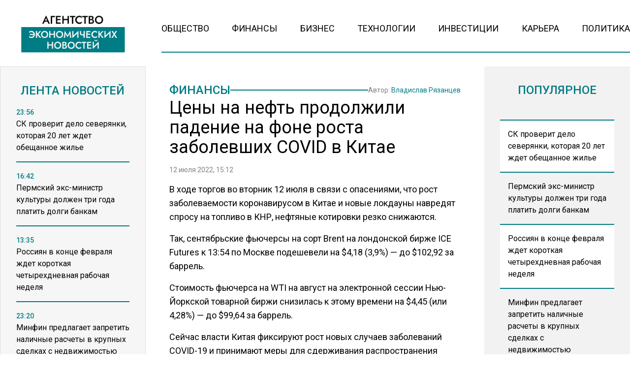

--- FILE ---
content_type: text/html; charset=UTF-8
request_url: https://www.myeconomy.ru/finansy/tseny-na-neft-prodolzhili-padenie-na-fone-rosta-zabolevshih-covid-v-kitae/
body_size: 13592
content:
<!doctype html><html
lang=ru-RU><head><meta
charset="UTF-8"><meta
name="viewport" content="width=device-width, initial-scale=1"><meta
name='robots' content='index, follow, max-image-preview:large, max-snippet:-1, max-video-preview:-1'><title>Цены на нефть продолжили падение на фоне роста заболевших COVID в Китае - Агентство Экономических Новостей</title><meta
name="description" content="В ходе торгов во вторник 12 июля в связи с опасениями, что рост заболеваемости коронавирусом в Китае и новые локдауны навредят спросу на топливо в КНР, нефтяные котировки резко снижаются."><link
rel=canonical href=https://www.myeconomy.ru/finansy/tseny-na-neft-prodolzhili-padenie-na-fone-rosta-zabolevshih-covid-v-kitae/ ><meta
property="og:locale" content="ru_RU"><meta
property="og:type" content="article"><meta
property="og:title" content="Цены на нефть продолжили падение на фоне роста заболевших COVID в Китае - Агентство Экономических Новостей"><meta
property="og:description" content="В ходе торгов во вторник 12 июля в связи с опасениями, что рост заболеваемости коронавирусом в Китае и новые локдауны навредят спросу на топливо в КНР, нефтяные котировки резко снижаются."><meta
property="og:url" content="https://www.myeconomy.ru/finansy/tseny-na-neft-prodolzhili-padenie-na-fone-rosta-zabolevshih-covid-v-kitae/"><meta
property="og:site_name" content="Агентство Экономических Новостей"><meta
property="article:published_time" content="2022-07-12T12:12:47+00:00"><meta
property="og:image" content="https://www.myeconomy.ru/wp-content/uploads/2022/07/e8933636bbe344487ce3b12f14b0b42c.jpg"><meta
property="og:image:width" content="800"><meta
property="og:image:height" content="600"><meta
property="og:image:type" content="image/jpeg"><meta
name="author" content="Владислав Рязанцев"><meta
name="twitter:card" content="summary_large_image"><meta
name="twitter:label1" content="Написано автором"><meta
name="twitter:data1" content="Владислав Рязанцев"><meta
name="twitter:label2" content="Примерное время для чтения"><meta
name="twitter:data2" content="1 минута"> <script type=application/ld+json class=yoast-schema-graph>{"@context":"https://schema.org","@graph":[{"@type":"WebPage","@id":"https://www.myeconomy.ru/finansy/tseny-na-neft-prodolzhili-padenie-na-fone-rosta-zabolevshih-covid-v-kitae/","url":"https://www.myeconomy.ru/finansy/tseny-na-neft-prodolzhili-padenie-na-fone-rosta-zabolevshih-covid-v-kitae/","name":"Цены на нефть продолжили падение на фоне роста заболевших COVID в Китае - Агентство Экономических Новостей","isPartOf":{"@id":"https://www.myeconomy.ru/#website"},"datePublished":"2022-07-12T12:12:47+00:00","author":{"@id":"https://www.myeconomy.ru/#/schema/person/a3c24cfe24ff0f50307f725b8261da39"},"description":"В ходе торгов во вторник 12 июля в связи с опасениями, что рост заболеваемости коронавирусом в Китае и новые локдауны навредят спросу на топливо в КНР, нефтяные котировки резко снижаются.","breadcrumb":{"@id":"https://www.myeconomy.ru/finansy/tseny-na-neft-prodolzhili-padenie-na-fone-rosta-zabolevshih-covid-v-kitae/#breadcrumb"},"inLanguage":"ru-RU","potentialAction":[{"@type":"ReadAction","target":["https://www.myeconomy.ru/finansy/tseny-na-neft-prodolzhili-padenie-na-fone-rosta-zabolevshih-covid-v-kitae/"]}]},{"@type":"BreadcrumbList","@id":"https://www.myeconomy.ru/finansy/tseny-na-neft-prodolzhili-padenie-na-fone-rosta-zabolevshih-covid-v-kitae/#breadcrumb","itemListElement":[{"@type":"ListItem","position":1,"name":"Главная страница","item":"https://www.myeconomy.ru/"},{"@type":"ListItem","position":2,"name":"Цены на нефть продолжили падение на фоне роста заболевших COVID в Китае"}]},{"@type":"WebSite","@id":"https://www.myeconomy.ru/#website","url":"https://www.myeconomy.ru/","name":"Агентство Экономических Новостей","description":"Экономический портал № 1","potentialAction":[{"@type":"SearchAction","target":{"@type":"EntryPoint","urlTemplate":"https://www.myeconomy.ru/?s={search_term_string}"},"query-input":{"@type":"PropertyValueSpecification","valueRequired":true,"valueName":"search_term_string"}}],"inLanguage":"ru-RU"},{"@type":"Person","@id":"https://www.myeconomy.ru/#/schema/person/a3c24cfe24ff0f50307f725b8261da39","name":"Владислав Рязанцев","image":{"@type":"ImageObject","inLanguage":"ru-RU","@id":"https://www.myeconomy.ru/#/schema/person/image/","url":"https://secure.gravatar.com/avatar/830083d0146f66841e13e424b1de1010ed11a27652c0131d6e4732ab2594156e?s=96&d=mm&r=g","contentUrl":"https://secure.gravatar.com/avatar/830083d0146f66841e13e424b1de1010ed11a27652c0131d6e4732ab2594156e?s=96&d=mm&r=g","caption":"Владислав Рязанцев"},"description":"С 2015 года работал редактором и корреспондентом в различных изданиях общественно-политической направленности.","url":"https://www.myeconomy.ru/author/vladislavryazantsev/"}]}</script> <link
rel=amphtml href=https://www.myeconomy.ru/finansy/tseny-na-neft-prodolzhili-padenie-na-fone-rosta-zabolevshih-covid-v-kitae/amp/ ><meta
name="generator" content="AMP for WP 1.1.11"><link
rel=alternate title="oEmbed (JSON)" type=application/json+oembed href="https://www.myeconomy.ru/wp-json/oembed/1.0/embed?url=https%3A%2F%2Fwww.myeconomy.ru%2Ffinansy%2Ftseny-na-neft-prodolzhili-padenie-na-fone-rosta-zabolevshih-covid-v-kitae%2F"><link
rel=alternate title="oEmbed (XML)" type=text/xml+oembed href="https://www.myeconomy.ru/wp-json/oembed/1.0/embed?url=https%3A%2F%2Fwww.myeconomy.ru%2Ffinansy%2Ftseny-na-neft-prodolzhili-padenie-na-fone-rosta-zabolevshih-covid-v-kitae%2F&#038;format=xml"><style id=wp-img-auto-sizes-contain-inline-css>img:is([sizes=auto i],[sizes^="auto," i]){contain-intrinsic-size:3000px 1500px}</style><link
rel=stylesheet id=mpp_gutenberg-css href='https://www.myeconomy.ru/wp-content/plugins/metronet-profile-picture/dist/blocks.style.build.css?x42466&amp;ver=2.6.3' type=text/css media=all><link
rel=stylesheet id=css-bundle-css href='https://www.myeconomy.ru/wp-content/themes/osn/assets/css/css.a5b3bb50e11cc1be2bd2.css?x42466&amp;ver=1732526648' type=text/css media=all><link
rel=stylesheet id=heateor_sss_frontend_css-css href='https://www.myeconomy.ru/wp-content/plugins/sassy-social-share/public/css/sassy-social-share-public.css?x42466&amp;ver=3.3.79' type=text/css media=all><style id=heateor_sss_frontend_css-inline-css>.heateor_sss_button_instagram span.heateor_sss_svg,a.heateor_sss_instagram
span.heateor_sss_svg{background:radial-gradient(circle at 30% 107%,#fdf497 0,#fdf497 5%,#fd5949 45%,#d6249f 60%,#285aeb 90%)}.heateor_sss_horizontal_sharing .heateor_sss_svg,.heateor_sss_standard_follow_icons_container
.heateor_sss_svg{color:#fff;border-width:0px;border-style:solid;border-color:transparent}.heateor_sss_horizontal_sharing
.heateorSssTCBackground{color:#666}.heateor_sss_horizontal_sharing span.heateor_sss_svg:hover,.heateor_sss_standard_follow_icons_container span.heateor_sss_svg:hover{border-color:transparent}.heateor_sss_vertical_sharing span.heateor_sss_svg,.heateor_sss_floating_follow_icons_container
span.heateor_sss_svg{color:#fff;border-width:0px;border-style:solid;border-color:transparent}.heateor_sss_vertical_sharing
.heateorSssTCBackground{color:#666}.heateor_sss_vertical_sharing span.heateor_sss_svg:hover,.heateor_sss_floating_follow_icons_container span.heateor_sss_svg:hover{border-color:transparent}@media screen and (max-width:783px){.heateor_sss_vertical_sharing{display:none!important}}</style> <script src="https://www.myeconomy.ru/wp-includes/js/jquery/jquery.min.js?x42466&amp;ver=3.7.1" id=jquery-core-js></script> <script src="https://www.myeconomy.ru/wp-includes/js/jquery/jquery-migrate.min.js?x42466&amp;ver=3.4.1" id=jquery-migrate-js></script> <script src="//www.myeconomy.ru/?wordfence_syncAttackData=1768812157.6575" async></script>  <script>window.yaContextCb=window.yaContextCb||[]</script> <script src=https://yandex.ru/ads/system/context.js async></script>  <script>setTimeout(function(){
            window.yaContextCb.push(()=>{
                Ya.Context.AdvManager.render({
                    type: 'fullscreen',
                    platform: 'touch',
                    blockId: 'R-A-2138526-1'
                })
            })
        },5000)</script>  <script>setTimeout(function(){
            window.yaContextCb.push(() => {
                Ya.Context.AdvManager.render({
                    "blockId": "R-A-2138526-3",
                    "type": "fullscreen",
                    "platform": "desktop"
                })
            })
        },5000)</script> <meta
name="yandex-verification" content="de964fa52885b17e"><meta
name="google-site-verification" content="KBL-h__l_1nr2jxk9j6XTZCJCc1qpWOVvU2ISqo-t54"><meta
name="zen-verification" content="G1IDEv5dwFjVNJFyaOEK4UFe2n8mruMjdMnlHJzvRohOylU2aMui3c4e4G7YWfnp"><meta
name="mailru-domain" content="Mj36ZTxj0rCIo18G"><meta
name="16124af76e95f6b9b3e89199b955eb6a" content=""><meta
name='robots' content='index, follow, max-image-preview:large, max-snippet:-1, max-video-preview:-1'><title>Цены на нефть продолжили падение на фоне роста заболевших COVID в Китае - Агентство Экономических Новостей</title><meta
name="description" content="В ходе торгов во вторник 12 июля в связи с опасениями, что рост заболеваемости коронавирусом в Китае и новые локдауны навредят спросу на топливо в КНР, нефтяные котировки резко снижаются."><link
rel=canonical href=https://www.myeconomy.ru/finansy/tseny-na-neft-prodolzhili-padenie-na-fone-rosta-zabolevshih-covid-v-kitae/ ><meta
property="og:locale" content="ru_RU"><meta
property="og:type" content="article"><meta
property="og:title" content="Цены на нефть продолжили падение на фоне роста заболевших COVID в Китае - Агентство Экономических Новостей"><meta
property="og:description" content="В ходе торгов во вторник 12 июля в связи с опасениями, что рост заболеваемости коронавирусом в Китае и новые локдауны навредят спросу на топливо в КНР, нефтяные котировки резко снижаются."><meta
property="og:url" content="https://www.myeconomy.ru/finansy/tseny-na-neft-prodolzhili-padenie-na-fone-rosta-zabolevshih-covid-v-kitae/"><meta
property="og:site_name" content="Агентство Экономических Новостей"><meta
property="article:published_time" content="2022-07-12T12:12:47+00:00"><meta
property="og:image" content="https://www.myeconomy.ru/wp-content/uploads/2022/07/e8933636bbe344487ce3b12f14b0b42c.jpg"><meta
property="og:image:width" content="800"><meta
property="og:image:height" content="600"><meta
property="og:image:type" content="image/jpeg"><meta
name="author" content="Владислав Рязанцев"><meta
name="twitter:card" content="summary_large_image"><meta
name="twitter:label1" content="Написано автором"><meta
name="twitter:data1" content="Владислав Рязанцев"><meta
name="twitter:label2" content="Примерное время для чтения"><meta
name="twitter:data2" content="1 минута"> <script type=application/ld+json class=yoast-schema-graph>{"@context":"https://schema.org","@graph":[{"@type":"WebPage","@id":"https://www.myeconomy.ru/finansy/tseny-na-neft-prodolzhili-padenie-na-fone-rosta-zabolevshih-covid-v-kitae/","url":"https://www.myeconomy.ru/finansy/tseny-na-neft-prodolzhili-padenie-na-fone-rosta-zabolevshih-covid-v-kitae/","name":"Цены на нефть продолжили падение на фоне роста заболевших COVID в Китае - Агентство Экономических Новостей","isPartOf":{"@id":"https://www.myeconomy.ru/#website"},"datePublished":"2022-07-12T12:12:47+00:00","author":{"@id":"https://www.myeconomy.ru/#/schema/person/a3c24cfe24ff0f50307f725b8261da39"},"description":"В ходе торгов во вторник 12 июля в связи с опасениями, что рост заболеваемости коронавирусом в Китае и новые локдауны навредят спросу на топливо в КНР, нефтяные котировки резко снижаются.","breadcrumb":{"@id":"https://www.myeconomy.ru/finansy/tseny-na-neft-prodolzhili-padenie-na-fone-rosta-zabolevshih-covid-v-kitae/#breadcrumb"},"inLanguage":"ru-RU","potentialAction":[{"@type":"ReadAction","target":["https://www.myeconomy.ru/finansy/tseny-na-neft-prodolzhili-padenie-na-fone-rosta-zabolevshih-covid-v-kitae/"]}]},{"@type":"BreadcrumbList","@id":"https://www.myeconomy.ru/finansy/tseny-na-neft-prodolzhili-padenie-na-fone-rosta-zabolevshih-covid-v-kitae/#breadcrumb","itemListElement":[{"@type":"ListItem","position":1,"name":"Главная страница","item":"https://www.myeconomy.ru/"},{"@type":"ListItem","position":2,"name":"Цены на нефть продолжили падение на фоне роста заболевших COVID в Китае"}]},{"@type":"WebSite","@id":"https://www.myeconomy.ru/#website","url":"https://www.myeconomy.ru/","name":"Агентство Экономических Новостей","description":"Экономический портал № 1","potentialAction":[{"@type":"SearchAction","target":{"@type":"EntryPoint","urlTemplate":"https://www.myeconomy.ru/?s={search_term_string}"},"query-input":{"@type":"PropertyValueSpecification","valueRequired":true,"valueName":"search_term_string"}}],"inLanguage":"ru-RU"},{"@type":"Person","@id":"https://www.myeconomy.ru/#/schema/person/a3c24cfe24ff0f50307f725b8261da39","name":"Владислав Рязанцев","image":{"@type":"ImageObject","inLanguage":"ru-RU","@id":"https://www.myeconomy.ru/#/schema/person/image/","url":"https://secure.gravatar.com/avatar/830083d0146f66841e13e424b1de1010ed11a27652c0131d6e4732ab2594156e?s=96&d=mm&r=g","contentUrl":"https://secure.gravatar.com/avatar/830083d0146f66841e13e424b1de1010ed11a27652c0131d6e4732ab2594156e?s=96&d=mm&r=g","caption":"Владислав Рязанцев"},"description":"С 2015 года работал редактором и корреспондентом в различных изданиях общественно-политической направленности.","url":"https://www.myeconomy.ru/author/vladislavryazantsev/"}]}</script> <link
rel=amphtml href=https://www.myeconomy.ru/finansy/tseny-na-neft-prodolzhili-padenie-na-fone-rosta-zabolevshih-covid-v-kitae/amp/ ><meta
name="generator" content="AMP for WP 1.1.11"><script src="//www.myeconomy.ru/?wordfence_syncAttackData=1768812157.6609" async></script>  <script >(function(m,e,t,r,i,k,a){m[i]=m[i]||function(){(m[i].a=m[i].a||[]).push(arguments)};
            m[i].l=1*new Date();k=e.createElement(t),a=e.getElementsByTagName(t)[0],k.async=1,k.src=r,a.parentNode.insertBefore(k,a)})
        (window, document, "script", "https://mc.yandex.ru/metrika/tag.js", "ym");
        ym(88084711, "init", {
            trackLinks:true,
            accurateTrackBounce:true
        });</script> <noscript><div><img
src=https://mc.yandex.ru/watch/87360469 style="position:absolute; left:-9999px;" alt></div></noscript> <script async src="https://www.googletagmanager.com/gtag/js?id=G-2Q829XHNR1"></script> <script>window.dataLayer = window.dataLayer || [];
        function gtag(){dataLayer.push(arguments);}
        gtag('js', new Date());

        gtag('config', 'G-2Q829XHNR1');</script> </head><body
class="wp-singular post-template-default single single-post postid-3095 single-format-standard wp-embed-responsive wp-theme-osn"><div
class="relative flex min-h-screen flex-col px-4 lg:px-0"><header
class="relative container mx-auto pt-4 lg:pt-6 mb-2.5 md:mb-3.5 lg:mb-7 "><div
class="grid grid-cols-12 gap-8 items-end"><div
class="lg:hidden block absolute left-0">
<button
class="navbar-burger flex items-center text-blue-600">
<svg
class="block h-4 w-4 fill-dark-primary" viewBox="0 0 20 20" xmlns=http://www.w3.org/2000/svg>
<path
d="M0 3h20v2H0V3zm0 6h20v2H0V9zm0 6h20v2H0v-2z"></path>
</svg>
</button></div>
<a
href=https://www.myeconomy.ru class="block text-center col-span-12 lg:col-span-3" data-wpel-link=internal>
<picture
class="flex justify-center items-end flex-none">
<img
src=https://www.myeconomy.ru/wp-content/uploads/2024/11/economy-logo.png?x42466 alt>
</picture>
</a><div
class="col-span-9 hidden lg:block"><ul
id=menu-menu class="flex h-[60px] gap-4 xl:gap-6 justify-between border-b-[2px] border-theme-border-color pb-4"><li
id=menu-item-13 class="menu-item menu-item-type-taxonomy menu-item-object-category menu-item-13"><a
href=https://www.myeconomy.ru/category/obshhestvo/ class="text-sm lg:text-[18px] text-black hover:text-hover-color uppercase font-normal duration-300" data-wpel-link=internal>Общество</a></li>
<li
id=menu-item-15 class="menu-item menu-item-type-taxonomy menu-item-object-category current-post-ancestor current-menu-parent current-post-parent menu-item-15"><a
href=https://www.myeconomy.ru/category/finansy/ class="text-sm lg:text-[18px] text-black hover:text-hover-color uppercase font-normal duration-300" data-wpel-link=internal>Финансы</a></li>
<li
id=menu-item-9 class="menu-item menu-item-type-taxonomy menu-item-object-category menu-item-9"><a
href=https://www.myeconomy.ru/category/biznes/ class="text-sm lg:text-[18px] text-black hover:text-hover-color uppercase font-normal duration-300" data-wpel-link=internal>Бизнес</a></li>
<li
id=menu-item-14 class="menu-item menu-item-type-taxonomy menu-item-object-category menu-item-14"><a
href=https://www.myeconomy.ru/category/tehnologii/ class="text-sm lg:text-[18px] text-black hover:text-hover-color uppercase font-normal duration-300" data-wpel-link=internal>Технологии</a></li>
<li
id=menu-item-10 class="menu-item menu-item-type-taxonomy menu-item-object-category menu-item-10"><a
href=https://www.myeconomy.ru/category/investicii/ class="text-sm lg:text-[18px] text-black hover:text-hover-color uppercase font-normal duration-300" data-wpel-link=internal>Инвестиции</a></li>
<li
id=menu-item-11 class="menu-item menu-item-type-taxonomy menu-item-object-category menu-item-11"><a
href=https://www.myeconomy.ru/category/kariera/ class="text-sm lg:text-[18px] text-black hover:text-hover-color uppercase font-normal duration-300" data-wpel-link=internal>Карьера</a></li>
<li
id=menu-item-12 class="menu-item menu-item-type-taxonomy menu-item-object-category menu-item-12"><a
href=https://www.myeconomy.ru/category/mneniya/ class="text-sm lg:text-[18px] text-black hover:text-hover-color uppercase font-normal duration-300" data-wpel-link=internal>Политика</a></li></ul></div></div><div
class="navbar-menu relative z-[100] hidden"><div
class="navbar-backdrop fixed inset-0 bg-dark-primary opacity-25"></div><nav
class="fixed top-0 left-0 bottom-0 flex flex-col w-5/6 max-w-sm py-6 px-6 bg-theme-color border-r overflow-y-auto"><div
class="flex lg:mb-8 mb-6 justify-end items-start">
<button
class=navbar-close>
<svg
class="h-6 w-6 text-gray-400 cursor-pointer hover:text-gray-500" xmlns=http://www.w3.org/2000/svg fill=none viewBox="0 0 24 24" stroke=currentColor>
<path
stroke-linecap=round stroke-linejoin=round stroke-width=2 d="M6 18L18 6M6 6l12 12"></path>
</svg>
</button></div><div><ul
id=menu-menu-1 class=menu><li
class="menu-item menu-item-type-taxonomy menu-item-object-category menu-item-13"><a
href=https://www.myeconomy.ru/category/obshhestvo/ class="block text-xl hover:text-hover-color uppercase font-normal duration-300 py-4 border-b-[2px] border-dotted border-muted" data-wpel-link=internal>Общество</a></li>
<li
class="menu-item menu-item-type-taxonomy menu-item-object-category current-post-ancestor current-menu-parent current-post-parent menu-item-15"><a
href=https://www.myeconomy.ru/category/finansy/ class="block text-xl hover:text-hover-color uppercase font-normal duration-300 py-4 border-b-[2px] border-dotted border-muted" data-wpel-link=internal>Финансы</a></li>
<li
class="menu-item menu-item-type-taxonomy menu-item-object-category menu-item-9"><a
href=https://www.myeconomy.ru/category/biznes/ class="block text-xl hover:text-hover-color uppercase font-normal duration-300 py-4 border-b-[2px] border-dotted border-muted" data-wpel-link=internal>Бизнес</a></li>
<li
class="menu-item menu-item-type-taxonomy menu-item-object-category menu-item-14"><a
href=https://www.myeconomy.ru/category/tehnologii/ class="block text-xl hover:text-hover-color uppercase font-normal duration-300 py-4 border-b-[2px] border-dotted border-muted" data-wpel-link=internal>Технологии</a></li>
<li
class="menu-item menu-item-type-taxonomy menu-item-object-category menu-item-10"><a
href=https://www.myeconomy.ru/category/investicii/ class="block text-xl hover:text-hover-color uppercase font-normal duration-300 py-4 border-b-[2px] border-dotted border-muted" data-wpel-link=internal>Инвестиции</a></li>
<li
class="menu-item menu-item-type-taxonomy menu-item-object-category menu-item-11"><a
href=https://www.myeconomy.ru/category/kariera/ class="block text-xl hover:text-hover-color uppercase font-normal duration-300 py-4 border-b-[2px] border-dotted border-muted" data-wpel-link=internal>Карьера</a></li>
<li
class="menu-item menu-item-type-taxonomy menu-item-object-category menu-item-12"><a
href=https://www.myeconomy.ru/category/mneniya/ class="block text-xl hover:text-hover-color uppercase font-normal duration-300 py-4 border-b-[2px] border-dotted border-muted" data-wpel-link=internal>Политика</a></li></ul></div></nav></div></header><div
class="container mx-auto"><div
class="grid grid-cols-12 gap-0 md:gap-4 lg:gap-8"><aside
class="hidden md:block sticky top-0 h-[1050px] lg:h-[940px] bg-theme-color w-full md:col-span-4 lg:col-span-3 p-8 row-span-2 overflow-hidden border-[1px] border-theme-muted-border"><header><h4 class="flex uppercase text-xl lg:text-2xl text-title-color font-medium justify-center mb-4">
Лента новостей</h4></header><div
class="h-full pb-5 js-simplebar"><div
class="block group mb-4 pb-4 border-b-[2px] border-theme-border-color last:border-b-0">
<a
href=https://www.myeconomy.ru/obshhestvo/sk-proverit-delo-severyanki-kotoraya-20-let-zhdet-obeshhannoe-zhile/ data-wpel-link=internal>
<span
class="text-sm text-theme-blue-color font-medium">
23:56 </span><p
class="text-sm lg:text-base font-normal group-hover:text-hover-color duration-300">
СК проверит дело северянки, которая 20 лет ждет обещанное жилье</p>
</a></div><div
class="block group mb-4 pb-4 border-b-[2px] border-theme-border-color last:border-b-0">
<a
href=https://www.myeconomy.ru/finansy/permskij-eks-ministr-kultury-dolzhen-tri-goda-platit-dolgi-bankam/ data-wpel-link=internal>
<span
class="text-sm text-theme-blue-color font-medium">
16:42 </span><p
class="text-sm lg:text-base font-normal group-hover:text-hover-color duration-300">
Пермский экс-министр культуры должен три года платить долги банкам</p>
</a></div><div
class="block group mb-4 pb-4 border-b-[2px] border-theme-border-color last:border-b-0">
<a
href=https://www.myeconomy.ru/obshhestvo/rossiyan-v-kontse-fevralya-zhdet-korotkaya-chetyrehdnevnaya-rabochaya-nedelya/ data-wpel-link=internal>
<span
class="text-sm text-theme-blue-color font-medium">
13:35 </span><p
class="text-sm lg:text-base font-normal group-hover:text-hover-color duration-300">
Россиян в конце февраля ждет короткая четырехдневная рабочая неделя</p>
</a></div><div
class="block group mb-4 pb-4 border-b-[2px] border-theme-border-color last:border-b-0">
<a
href=https://www.myeconomy.ru/biznes/minfin-predlagaet-zapretit-nalichnye-raschety-v-krupnyh-sdelkah-s-nedvizhimostyu/ data-wpel-link=internal>
<span
class="text-sm text-theme-blue-color font-medium">
23:20 </span><p
class="text-sm lg:text-base font-normal group-hover:text-hover-color duration-300">
Минфин предлагает запретить наличные расчеты в крупных сделках с недвижимостью</p>
</a></div><div
class="block group mb-4 pb-4 border-b-[2px] border-theme-border-color last:border-b-0">
<a
href=https://www.myeconomy.ru/finansy/voz-prizyvaet-podnyat-nalogi-na-alkogol-tabak-i-sladkuyu-gazirovku/ data-wpel-link=internal>
<span
class="text-sm text-theme-blue-color font-medium">
21:52 </span><p
class="text-sm lg:text-base font-normal group-hover:text-hover-color duration-300">
ВОЗ призывает поднять налоги на алкоголь, табак и сладкую газировку</p>
</a></div><div
class="block group mb-4 pb-4 border-b-[2px] border-theme-border-color last:border-b-0">
<a
href=https://www.myeconomy.ru/finansy/tsb-vvedet-otchety-bankov-o-snyatii-nalichnyh-bez-vedoma-klientov-s-2027-goda/ data-wpel-link=internal>
<span
class="text-sm text-theme-blue-color font-medium">
13:27 </span><p
class="text-sm lg:text-base font-normal group-hover:text-hover-color duration-300">
ЦБ введет отчеты банков о снятии наличных без ведома клиентов с 2027 года</p>
</a></div><div
class="block group mb-4 pb-4 border-b-[2px] border-theme-border-color last:border-b-0">
<a
href=https://www.myeconomy.ru/obshhestvo/minobrnauki-utverdilo-obnovlennye-pravila-dlya-postupayushhih-v-vuzy/ data-wpel-link=internal>
<span
class="text-sm text-theme-blue-color font-medium">
23:58 </span><p
class="text-sm lg:text-base font-normal group-hover:text-hover-color duration-300">
Минобрнауки утвердило обновленные правила для поступающих в вузы</p>
</a></div><div
class="block group mb-4 pb-4 border-b-[2px] border-theme-border-color last:border-b-0">
<a
href=https://www.myeconomy.ru/finansy/eksperty-prognoziruyut-rost-tsen-na-produkty-v-yanvare/ data-wpel-link=internal>
<span
class="text-sm text-theme-blue-color font-medium">
22:43 </span><p
class="text-sm lg:text-base font-normal group-hover:text-hover-color duration-300">
Эксперты прогнозируют рост цен на продукты в январе</p>
</a></div><div
class="block group mb-4 pb-4 border-b-[2px] border-theme-border-color last:border-b-0">
<a
href=https://www.myeconomy.ru/finansy/mnogomilliardnaya-sobstvennost-eks-sudi-trahova-obratili-v-dohod-rf/ data-wpel-link=internal>
<span
class="text-sm text-theme-blue-color font-medium">
14:04 </span><p
class="text-sm lg:text-base font-normal group-hover:text-hover-color duration-300">
Многомиллиардная собственность экс-судьи Трахова обратили в доход РФ</p>
</a></div><div
class="block group mb-4 pb-4 border-b-[2px] border-theme-border-color last:border-b-0">
<a
href=https://www.myeconomy.ru/mneniya/lukashenko-zayavil-chto-ne-mozhet-predskazat-put-oshalevshego-mira-v-2026-godu/ data-wpel-link=internal>
<span
class="text-sm text-theme-blue-color font-medium">
23:09 </span><p
class="text-sm lg:text-base font-normal group-hover:text-hover-color duration-300">
Лукашенко заявил, что не может предсказать путь «ошалевшего мира» в 2026 году</p>
</a></div><div
class="block group mb-4 pb-4 border-b-[2px] border-theme-border-color last:border-b-0">
<a
href=https://www.myeconomy.ru/obshhestvo/zhiteli-kieva-rasskazali-kak-perezhivayut-masshtabnye-otklyucheniya-sveta-i-tepla/ data-wpel-link=internal>
<span
class="text-sm text-theme-blue-color font-medium">
22:46 </span><p
class="text-sm lg:text-base font-normal group-hover:text-hover-color duration-300">
Жители Киева рассказали, как переживают масштабные отключения света и тепла</p>
</a></div><div
class="block group mb-4 pb-4 border-b-[2px] border-theme-border-color last:border-b-0">
<a
href=https://www.myeconomy.ru/obshhestvo/s-1-yanvarya-vstupili-v-silu-novye-pravila-nachisleniya-bolnichnyh-vyplat/ data-wpel-link=internal>
<span
class="text-sm text-theme-blue-color font-medium">
12:34 </span><p
class="text-sm lg:text-base font-normal group-hover:text-hover-color duration-300">
С 1 января вступили в силу новые правила начисления больничных выплат</p>
</a></div><div
class="block group mb-4 pb-4 border-b-[2px] border-theme-border-color last:border-b-0">
<a
href=https://www.myeconomy.ru/obshhestvo/hinshtejn-obvinil-deputatov-v-samozahvate-beregovoj-polosy/ data-wpel-link=internal>
<span
class="text-sm text-theme-blue-color font-medium">
23:01 </span><p
class="text-sm lg:text-base font-normal group-hover:text-hover-color duration-300">
Хинштейн обвинил депутатов в самозахвате береговой полосы</p>
</a></div><div
class="block group mb-4 pb-4 border-b-[2px] border-theme-border-color last:border-b-0">
<a
href=https://www.myeconomy.ru/obshhestvo/na-kurorte-krasnaya-polyana-zakryli-zony-kataniya-iz-za-ugrozy-lavin/ data-wpel-link=internal>
<span
class="text-sm text-theme-blue-color font-medium">
18:56 </span><p
class="text-sm lg:text-base font-normal group-hover:text-hover-color duration-300">
На курорте Красная Поляна закрыли зоны катания из-за угрозы лавин</p>
</a></div><div
class="block group mb-4 pb-4 border-b-[2px] border-theme-border-color last:border-b-0">
<a
href=https://www.myeconomy.ru/finansy/ekonomist-balynin-nazval-uslovie-dlya-dvukratnogo-rosta-pensii/ data-wpel-link=internal>
<span
class="text-sm text-theme-blue-color font-medium">
12:48 </span><p
class="text-sm lg:text-base font-normal group-hover:text-hover-color duration-300">
Экономист Балынин назвал условие для двукратного роста пенсии</p>
</a></div><div
class="block group mb-4 pb-4 border-b-[2px] border-theme-border-color last:border-b-0">
<a
href=https://www.myeconomy.ru/mneniya/vs-rf-nanesli-udar-po-krupnejshej-teploelektrotsentrali-ukrainy/ data-wpel-link=internal>
<span
class="text-sm text-theme-blue-color font-medium">
18:24 </span><p
class="text-sm lg:text-base font-normal group-hover:text-hover-color duration-300">
ВС РФ нанесли удар по крупнейшей теплоэлектроцентрали Украины</p>
</a></div><div
class="block group mb-4 pb-4 border-b-[2px] border-theme-border-color last:border-b-0">
<a
href=https://www.myeconomy.ru/biznes/srednyaya-oplata-truda-v-neftegazovoj-otrasli-dostigla-102-tysyach-rublej/ data-wpel-link=internal>
<span
class="text-sm text-theme-blue-color font-medium">
15:10 </span><p
class="text-sm lg:text-base font-normal group-hover:text-hover-color duration-300">
Средняя оплата труда в нефтегазовой отрасли достигла 102 тысяч рублей</p>
</a></div><div
class="block group mb-4 pb-4 border-b-[2px] border-theme-border-color last:border-b-0">
<a
href=https://www.myeconomy.ru/finansy/rieltor-dal-prognoz-po-rynku-zhilya-na-2026-godu/ data-wpel-link=internal>
<span
class="text-sm text-theme-blue-color font-medium">
19:27 </span><p
class="text-sm lg:text-base font-normal group-hover:text-hover-color duration-300">
Риелтор дал прогноз по рынку жилья на 2026 году</p>
</a></div><div
class="block group mb-4 pb-4 border-b-[2px] border-theme-border-color last:border-b-0">
<a
href=https://www.myeconomy.ru/obshhestvo/materinskij-kapital-proindeksiruyut-v-fevrale-na-6-8/ data-wpel-link=internal>
<span
class="text-sm text-theme-blue-color font-medium">
15:19 </span><p
class="text-sm lg:text-base font-normal group-hover:text-hover-color duration-300">
Материнский капитал проиндексируют в феврале на 6,8%</p>
</a></div><div
class="block group mb-4 pb-4 border-b-[2px] border-theme-border-color last:border-b-0">
<a
href=https://www.myeconomy.ru/biznes/indijskaya-kompaniya-reliance-industries-ne-poluchaet-rossijskuyu-neft-v-yanvare/ data-wpel-link=internal>
<span
class="text-sm text-theme-blue-color font-medium">
18:35 </span><p
class="text-sm lg:text-base font-normal group-hover:text-hover-color duration-300">
Индийская компания Reliance Industries не получает российскую нефть в январе</p>
</a></div></div></aside><main
id=articles class="col-span-12 md:col-span-8 lg:col-span-6 relative "><article
itemscope itemtype=http://schema.org/NewsArticle class="relative z-20 article px-4 py-4 md:py-6 lg:py-8" data-id=3095><header
class="flex flex-col mb-4 gap-4 md:gap-6"><div
class="relative flex flex-row justify-between items-center gap-4">
<a
class="flex uppercase text-title-color text-sm md:text-xl lg:text-2xl font-medium hover:text-hover-color duration-300" href=https://www.myeconomy.ru/category/finansy/ data-wpel-link=internal>
Финансы</a><div
class="h-[2px] flex-auto border-b-[2px] border-theme-border-color"></div><p
class="text-sm font-normal text-muted">
Автор: <a
class="text-hover-color hover:text-hover-color duration-300" href=https://www.myeconomy.ru/author/vladislavryazantsev/ itemprop=author itemscope itemtype=http://schema.org/Person data-wpel-link=internal>Владислав Рязанцев</a></p></div><h1 itemprop="headline"  class="text-xl lg:text-4xl font-normal">
Цены на нефть продолжили падение на фоне роста заболевших COVID в Китае</h1></header><section
class="mb-8 pb-8 border-dark-primary border-b-[1px]">
<time
class="flex text-sm text-muted font-light mb-4" datetime=2022-07-12T15:12:47+03:00>
12 июля 2022, 15:12</time><div
class="space-y-4 pb-8 after:content-[''] after:block after:clear-both text-[18px] leading-[28px] font-light"><p>В ходе торгов во вторник 12 июля в связи с опасениями, что рост заболеваемости коронавирусом в Китае и новые локдауны навредят спросу на топливо в КНР, нефтяные котировки резко снижаются.</p><p>Так, сентябрьские фьючерсы на сорт Brent на лондонской бирже ICE Futures к 13:54 по Москве подешевели на $4,18 (3,9%) &#8212; до $102,92 за баррель.</p><p>Стоимость фьючерса на WTI на август на электронной сессии Нью-Йоркской товарной биржи снизилась к этому времени на $4,45 (или 4,28%) &#8212; до $99,64 за баррель.</p><p>Сейчас власти Китая фиксируют рост новых случаев заболеваний COVID-19 и принимают меры для сдерживания распространения инфекции.</p><p>По данным Trading Economics, ограничения на передвижения уже так или иначе затронули более 30 миллионов китайцев. Участники нефтяного рынка опасаются, что новая вспышка коронавируса может привести к сокращению спроса на топливо в крупнейшем импортёре углеводородов в мире.</p></div></section><footer
class="mb-6 pb-6"><div
class="flex flex-row flex-wrap items-center justify-start gap-4 mb-6">
<a
class="text-base bg-theme-color relative uppercase rounded-theme-radius py-1.5 px-3 font-normal before:content-[&#039;#&#039;] before:text-theme-blue-color duration-300 before:duration-300 hover:text-hover-color" href=https://www.myeconomy.ru/tag/brent/ data-wpel-link=internal>
Brent </a>
<a
class="text-base bg-theme-color relative uppercase rounded-theme-radius py-1.5 px-3 font-normal before:content-[&#039;#&#039;] before:text-theme-blue-color duration-300 before:duration-300 hover:text-hover-color" href=https://www.myeconomy.ru/tag/wti/ data-wpel-link=internal>
WTI </a>
<a
class="text-base bg-theme-color relative uppercase rounded-theme-radius py-1.5 px-3 font-normal before:content-[&#039;#&#039;] before:text-theme-blue-color duration-300 before:duration-300 hover:text-hover-color" href=https://www.myeconomy.ru/tag/neft/ data-wpel-link=internal>
нефть </a></div><div
class=mb-8><p
class="text-sm font-normal uppercase text-normal mb-4 text-center lg:text-left">
Больше актуальных новостей и эксклюзивных видео смотрите в телеграм канале "Агентство Экономических Новостей".
<a
href=https://t.me/+a5DTrtWHq_QxNjNi class="font-medium text-theme-blue-color" target=_blank rel="nofollow external noopener noreferrer" data-wpel-link=external>Присоединяйтесь!</a></p><ul
class="flex flex-wrap space-x-4">
<li><a
class="text-base bg-theme-blue-color relative uppercase py-1.5 px-3 font-normal text-white" target=_blank rel="nofollow external noopener noreferrer" href="https://dzen.ru/news/?favid=254169232" data-wpel-link=external>Новости</a></li>
<li><a
class="text-base bg-theme-blue-color relative uppercase py-1.5 px-3 font-normal text-white" target=_blank rel="nofollow external noopener noreferrer" href=https://t.me/+a5DTrtWHq_QxNjNi data-wpel-link=external>ТЕЛЕГРАМ</a></li></ul></div><style>.yartb-after-article{width:570px !important;overflow:hidden}@media all and (max-width: 550px){.yartb-after-article{width:440px !important}}</style><div
class=yartb-after-article style><div
id=yandex_rtb_R-A-2138526-2-3095></div> <script>window.yaContextCb.push(()=>{
                    Ya.Context.AdvManager.render({
                        renderTo: 'yandex_rtb_R-A-2138526-2-3095',
                        blockId: 'R-A-2138526-2',
                        async: true,
                        pageNumber: 3095                    })
                });</script> </div><div
id=unit_100621><a
href=https://smi2.ru/ data-wpel-link=external target=_blank rel="nofollow external noopener noreferrer">Новости СМИ2</a></div> <script charset=utf-8>(function() {
                var sc = document.createElement('script'); sc.type = 'text/javascript'; sc.async = true;
                sc.src = '//smi2.ru/data/js/100621.js'; sc.charset = 'utf-8';
                var s = document.getElementsByTagName('script')[0]; s.parentNode.insertBefore(sc, s);
            }());</script>  <script data-key=ffa80d9ebcf90e54ba636dd2b45b1492>(function(w, a) {
                (w[a] = w[a] || []).push({
                    'script_key': 'ffa80d9ebcf90e54ba636dd2b45b1492',
                    'settings': {
                        'sid': 54662
                    }
                });
                if(!window['_Sparrow_embed']) {
                    var node = document.createElement('script'); node.type = 'text/javascript'; node.async = true;
                    node.src = 'https://widget.sparrow.ru/js/embed.js';
                    (document.getElementsByTagName('head')[0] || document.getElementsByTagName('body')[0]).appendChild(node);
                } else {
                    window['_Sparrow_embed'].initWidgets();
                }
            })(window, '_sparrow_widgets');</script> </footer></article></main><aside
class="hidden md:block sticky top-0 h-screen bg-secondary-color w-full md:col-span-4 lg:col-span-3 p-8 row-span-2 overflow-hidden"><header><h4 class="flex text-title-color uppercase text-xl lg:text-2xl font-medium justify-center mb-6">
Популярное</h4></header><div
class="h-full py-5 js-simplebar">
<a
class="flex border-b-[2px] odd:bg-white border-theme-border-color first:border-t-[2px] p-4" href=https://www.myeconomy.ru/obshhestvo/sk-proverit-delo-severyanki-kotoraya-20-let-zhdet-obeshhannoe-zhile/ data-wpel-link=internal>
СК проверит дело северянки, которая 20 лет ждет обещанное жилье</a><a
class="flex border-b-[2px] odd:bg-white border-theme-border-color first:border-t-[2px] p-4" href=https://www.myeconomy.ru/finansy/permskij-eks-ministr-kultury-dolzhen-tri-goda-platit-dolgi-bankam/ data-wpel-link=internal>
Пермский экс-министр культуры должен три года платить долги банкам</a><a
class="flex border-b-[2px] odd:bg-white border-theme-border-color first:border-t-[2px] p-4" href=https://www.myeconomy.ru/obshhestvo/rossiyan-v-kontse-fevralya-zhdet-korotkaya-chetyrehdnevnaya-rabochaya-nedelya/ data-wpel-link=internal>
Россиян в конце февраля ждет короткая четырехдневная рабочая неделя</a><a
class="flex border-b-[2px] odd:bg-white border-theme-border-color first:border-t-[2px] p-4" href=https://www.myeconomy.ru/biznes/minfin-predlagaet-zapretit-nalichnye-raschety-v-krupnyh-sdelkah-s-nedvizhimostyu/ data-wpel-link=internal>
Минфин предлагает запретить наличные расчеты в крупных сделках с недвижимостью</a><a
class="flex border-b-[2px] odd:bg-white border-theme-border-color first:border-t-[2px] p-4" href=https://www.myeconomy.ru/finansy/voz-prizyvaet-podnyat-nalogi-na-alkogol-tabak-i-sladkuyu-gazirovku/ data-wpel-link=internal>
ВОЗ призывает поднять налоги на алкоголь, табак и сладкую газировку</a><a
class="flex border-b-[2px] odd:bg-white border-theme-border-color first:border-t-[2px] p-4" href=https://www.myeconomy.ru/finansy/tsb-vvedet-otchety-bankov-o-snyatii-nalichnyh-bez-vedoma-klientov-s-2027-goda/ data-wpel-link=internal>
ЦБ введет отчеты банков о снятии наличных без ведома клиентов с 2027 года</a><a
class="flex border-b-[2px] odd:bg-white border-theme-border-color first:border-t-[2px] p-4" href=https://www.myeconomy.ru/obshhestvo/minobrnauki-utverdilo-obnovlennye-pravila-dlya-postupayushhih-v-vuzy/ data-wpel-link=internal>
Минобрнауки утвердило обновленные правила для поступающих в вузы</a><a
class="flex border-b-[2px] odd:bg-white border-theme-border-color first:border-t-[2px] p-4" href=https://www.myeconomy.ru/finansy/eksperty-prognoziruyut-rost-tsen-na-produkty-v-yanvare/ data-wpel-link=internal>
Эксперты прогнозируют рост цен на продукты в январе</a><a
class="flex border-b-[2px] odd:bg-white border-theme-border-color first:border-t-[2px] p-4" href=https://www.myeconomy.ru/finansy/mnogomilliardnaya-sobstvennost-eks-sudi-trahova-obratili-v-dohod-rf/ data-wpel-link=internal>
Многомиллиардная собственность экс-судьи Трахова обратили в доход РФ</a><a
class="flex border-b-[2px] odd:bg-white border-theme-border-color first:border-t-[2px] p-4" href=https://www.myeconomy.ru/mneniya/lukashenko-zayavil-chto-ne-mozhet-predskazat-put-oshalevshego-mira-v-2026-godu/ data-wpel-link=internal>
Лукашенко заявил, что не может предсказать путь «ошалевшего мира» в 2026 году</a><a
class="flex border-b-[2px] odd:bg-white border-theme-border-color first:border-t-[2px] p-4" href=https://www.myeconomy.ru/obshhestvo/zhiteli-kieva-rasskazali-kak-perezhivayut-masshtabnye-otklyucheniya-sveta-i-tepla/ data-wpel-link=internal>
Жители Киева рассказали, как переживают масштабные отключения света и тепла</a><a
class="flex border-b-[2px] odd:bg-white border-theme-border-color first:border-t-[2px] p-4" href=https://www.myeconomy.ru/obshhestvo/s-1-yanvarya-vstupili-v-silu-novye-pravila-nachisleniya-bolnichnyh-vyplat/ data-wpel-link=internal>
С 1 января вступили в силу новые правила начисления больничных выплат</a><a
class="flex border-b-[2px] odd:bg-white border-theme-border-color first:border-t-[2px] p-4" href=https://www.myeconomy.ru/obshhestvo/hinshtejn-obvinil-deputatov-v-samozahvate-beregovoj-polosy/ data-wpel-link=internal>
Хинштейн обвинил депутатов в самозахвате береговой полосы</a><a
class="flex border-b-[2px] odd:bg-white border-theme-border-color first:border-t-[2px] p-4" href=https://www.myeconomy.ru/obshhestvo/na-kurorte-krasnaya-polyana-zakryli-zony-kataniya-iz-za-ugrozy-lavin/ data-wpel-link=internal>
На курорте Красная Поляна закрыли зоны катания из-за угрозы лавин</a><a
class="flex border-b-[2px] odd:bg-white border-theme-border-color first:border-t-[2px] p-4" href=https://www.myeconomy.ru/finansy/ekonomist-balynin-nazval-uslovie-dlya-dvukratnogo-rosta-pensii/ data-wpel-link=internal>
Экономист Балынин назвал условие для двукратного роста пенсии</a><a
class="flex border-b-[2px] odd:bg-white border-theme-border-color first:border-t-[2px] p-4" href=https://www.myeconomy.ru/mneniya/vs-rf-nanesli-udar-po-krupnejshej-teploelektrotsentrali-ukrainy/ data-wpel-link=internal>
ВС РФ нанесли удар по крупнейшей теплоэлектроцентрали Украины</a><a
class="flex border-b-[2px] odd:bg-white border-theme-border-color first:border-t-[2px] p-4" href=https://www.myeconomy.ru/biznes/srednyaya-oplata-truda-v-neftegazovoj-otrasli-dostigla-102-tysyach-rublej/ data-wpel-link=internal>
Средняя оплата труда в нефтегазовой отрасли достигла 102 тысяч рублей</a><a
class="flex border-b-[2px] odd:bg-white border-theme-border-color first:border-t-[2px] p-4" href=https://www.myeconomy.ru/finansy/rieltor-dal-prognoz-po-rynku-zhilya-na-2026-godu/ data-wpel-link=internal>
Риелтор дал прогноз по рынку жилья на 2026 году</a><a
class="flex border-b-[2px] odd:bg-white border-theme-border-color first:border-t-[2px] p-4" href=https://www.myeconomy.ru/obshhestvo/materinskij-kapital-proindeksiruyut-v-fevrale-na-6-8/ data-wpel-link=internal>
Материнский капитал проиндексируют в феврале на 6,8%</a><a
class="flex border-b-[2px] odd:bg-white border-theme-border-color first:border-t-[2px] p-4" href=https://www.myeconomy.ru/biznes/indijskaya-kompaniya-reliance-industries-ne-poluchaet-rossijskuyu-neft-v-yanvare/ data-wpel-link=internal>
Индийская компания Reliance Industries не получает российскую нефть в январе</a></div></aside></div></div><footer
class="relative bg-secondary-color py-8 -mx-4 lg:mx-0"><div
class="container mx-auto px-4 lg:px-0"><div
class="grid grid-cols-12 auto-rows-auto text-xs xl:text-sm text-black gap-8 xl:gap-0"><div
class="col-span-12 lg:col-span-3">
<a
href=https://www.myeconomy.ru &lt;picture class="inline-flex items-center flex-none w-[180px] xl:w-[250px]" data-wpel-link=internal>
<img
src=https://www.myeconomy.ru/wp-content/uploads/2024/11/economy-logo.png?x42466 alt>
</picture>
</a></div><div
class="col-span-12 lg:col-span-9 flex items-end"><ul
id=menu-menu-2 class="flex flex-wrap h-full lg:h-[60px] w-full gap-4 xl:gap-6 justify-between border-b-[2px] border-theme-border-color pb-4"><li
class="menu-item menu-item-type-taxonomy menu-item-object-category menu-item-13"><a
href=https://www.myeconomy.ru/category/obshhestvo/ class="text-sm lg:text-[18px] text-black hover:text-hover-color uppercase font-normal duration-300" data-wpel-link=internal>Общество</a></li>
<li
class="menu-item menu-item-type-taxonomy menu-item-object-category current-post-ancestor current-menu-parent current-post-parent menu-item-15"><a
href=https://www.myeconomy.ru/category/finansy/ class="text-sm lg:text-[18px] text-black hover:text-hover-color uppercase font-normal duration-300" data-wpel-link=internal>Финансы</a></li>
<li
class="menu-item menu-item-type-taxonomy menu-item-object-category menu-item-9"><a
href=https://www.myeconomy.ru/category/biznes/ class="text-sm lg:text-[18px] text-black hover:text-hover-color uppercase font-normal duration-300" data-wpel-link=internal>Бизнес</a></li>
<li
class="menu-item menu-item-type-taxonomy menu-item-object-category menu-item-14"><a
href=https://www.myeconomy.ru/category/tehnologii/ class="text-sm lg:text-[18px] text-black hover:text-hover-color uppercase font-normal duration-300" data-wpel-link=internal>Технологии</a></li>
<li
class="menu-item menu-item-type-taxonomy menu-item-object-category menu-item-10"><a
href=https://www.myeconomy.ru/category/investicii/ class="text-sm lg:text-[18px] text-black hover:text-hover-color uppercase font-normal duration-300" data-wpel-link=internal>Инвестиции</a></li>
<li
class="menu-item menu-item-type-taxonomy menu-item-object-category menu-item-11"><a
href=https://www.myeconomy.ru/category/kariera/ class="text-sm lg:text-[18px] text-black hover:text-hover-color uppercase font-normal duration-300" data-wpel-link=internal>Карьера</a></li>
<li
class="menu-item menu-item-type-taxonomy menu-item-object-category menu-item-12"><a
href=https://www.myeconomy.ru/category/mneniya/ class="text-sm lg:text-[18px] text-black hover:text-hover-color uppercase font-normal duration-300" data-wpel-link=internal>Политика</a></li></ul></div><div
class="col-span-12 lg:col-span-9 lg:col-start-4 pt-8 lg:pt-16"><div
class="grid grid-col-12 auto-rows-auto gap-4"><div
class="col-span-12 md:col-span-4 md:row-span-1"><p>Главный редактор: Михаил Валерьевич Сафронов.<br>
Шеф-редактор: Иван Олегович Чечушкин.<br>
Телефон редакции: +7 495 795-53-05<br>
101000, г. Москва, ул. Покровка, д. 5<br>
E-mail: <a
href=mailto:info@myeconomy.ru>info@myeconomy.ru</a></p><p
style="color: #111;">Реклама, спецпроекты и иное сотрудничество:</p><p></p><p>Игорь Дбар <span
style="color: #333;">(Руководитель отдела продаж)</span><br>
<span
style="color: #333;">Email:</span> <a
href=mailto:i.dbar@osnmedia.ru>i.dbar@osnmedia.ru</a><br>
<span
style="color: #333;">Телефон:</span> <a
href=call:89099360290 data-wpel-link=internal>+7 909 936-02-90</a></p><p>Дополнительные email:<span
style="color: #333 !important;"> <a
style="color: #333 !important;" href=mailto:reklama@osnmedia.ru>reklama@osnmedia.ru</a>, <a
style="color: #333 !important;" href=mailto:adv@osnmedia.ru>adv@osnmedia.ru</a></span>  <br>
<span
style="color: #333;">Телефон:</span> +7 495 004-56-11</p><p>Сетевое издание Медиапортал "Агентство экономических новостей" зарегистрировано Роскомнадзором 26.04.2022, реестровая запись ЭЛ № ФС77-82835.</p><div
style="font-size: 16px; padding: 9px 5px; font-weight: 600; margin-right: 20px; margin-bottom: 15px; width: 35px; height: 35px; background-color: #fff; border-radius: 50%;">18+</div><p>Учредитель: Автономная некоммерческая организация содействия информированию и просвещению населения "Медиахолдинг "Общественная служба новостей" (ОГРН 1187700006328).<br>
Мнение редакции может не совпадать с мнением авторов.<br></p><div
class=footerKit style="display: none;">Скачать презентацию: <a
style="color: #111 !important; font-weight: 600;" href=https://www.myeconomy.ru/presentation-osn-nov-2021-2/ data-wpel-link=internal>Медиа-кит</a></div><p>При перепечатке или цитировании материалов сайта Myeconomy.ru ссылка на источник обязательна, при использовании в Интернет-изданиях и на сайтах обязательна прямая гиперссылка на сайт Myeconomy.ru.</p><p>На информационном ресурсе применяются рекомендательные технологии (информационные технологии предоставления информации на основе сбора, систематизации и анализа сведений, относящихся к предпочтениям пользователей сети "Интернет", находящихся на территории Российской Федерации)". <a
href=/recommend/ target=_blank rel=noopener data-wpel-link=internal>Подробнее</a>.</p><p></p><p>*Meta Platforms признана экстремистской организацией, её деятельность в России запрещена, а также принадлежащие ей социальные сети Facebook и Instagram так же запрещены в России. Экстремистские и террористические организации, запрещенные в РФ: «АУЕ», «Правый сектор», «Азов», «Украинская повстанческая армия», «ИГИЛ» (ИГ, Исламское государство), «Аль-Каида», «УНА-УНСО», «Меджлис крымско-татарского народа», «Свидетели Иеговы», «Движение Талибан», «Исламская группа»,  «Добровольчий рух», «Чёрный комитет», «Мужское государство», «Штабы Навального» и другие. Перечень иноагентов: Галкин, Моргенштерн, Дудь, Невзоров, Макаревич, Гордон, Мирон Фёдоров (Оксимирон), Смольянинов, Монеточка (Елизавета Гардымова), ФБК, Навальный, Голос Америки, Дождь, Медуза, Верзилов, Толоконникова, Понасенков, Пивоваров, Быков, Шац, Глуховский, Долин, Троицкий, Земфира, Гудков, Варламов, Прусикин и другие. Полный перечень лиц и организаций, находящихся под судебным запретом в России, можно найти на сайте Минюста РФ.</p><a
href=https://www.liveinternet.ru/click;osn_mediaholding target=_blank data-wpel-link=external rel="nofollow external noopener noreferrer"><img
id=licnt56C9 width=31 height=31 style=border:0
title=LiveInternet
src=[data-uri]
alt></a><script>(function(d,s){d.getElementById("licnt56C9").src=
                                "https://counter.yadro.ru/hit;osn_mediaholding?t40.6;r"+escape(d.referrer)+
                                ((typeof(s)=="undefined")?"":";s"+s.width+"*"+s.height+"*"+
                                    (s.colorDepth?s.colorDepth:s.pixelDepth))+";u"+escape(d.URL)+
                                ";h"+escape(d.title.substring(0,150))+";"+Math.random()})
                            (document,screen)</script> <script>var _tmr = window._tmr || (window._tmr = []);
                            _tmr.push({id: "3363081", type: "pageView", start: (new Date()).getTime()});
                            (function (d, w, id) {
                                if (d.getElementById(id)) return;
                                var ts = d.createElement("script"); ts.type = "text/javascript"; ts.async = true; ts.id = id;
                                ts.src = "https://top-fwz1.mail.ru/js/code.js";
                                var f = function () {var s = d.getElementsByTagName("script")[0]; s.parentNode.insertBefore(ts, s);};
                                if (w.opera == "[object Opera]") { d.addEventListener("DOMContentLoaded", f, false); } else { f(); }
                            })(document, window, "tmr-code");</script> <noscript><div><img
src="https://top-fwz1.mail.ru/counter?id=3363081;js=na" style=position:absolute;left:-9999px; alt=Top.Mail.Ru></div></noscript></div></div></div></div></div></footer> <script>setTimeout(function () {
        var script = document.createElement('script');
        script.src = "https://cdn.viqeo.tv/js/vq_starter.js";
        script.onload = function () {
            console.log('Script loaded successfully');
        };
        document.head.appendChild(script);
        console.log('setTimeout worked');
    }, 5000);</script> <div
data-playerId=2496 data-profileId=10891 class=viqeo-fly-widget></div> <script type=speculationrules>{"prefetch":[{"source":"document","where":{"and":[{"href_matches":"/*"},{"not":{"href_matches":["/wp-*.php","/wp-admin/*","/wp-content/uploads/*","/wp-content/*","/wp-content/plugins/*","/wp-content/themes/osn/*","/*\\?(.+)"]}},{"not":{"selector_matches":"a[rel~=\"nofollow\"]"}},{"not":{"selector_matches":".no-prefetch, .no-prefetch a"}}]},"eagerness":"conservative"}]}</script> <script src="https://www.myeconomy.ru/wp-content/plugins/metronet-profile-picture/js/mpp-frontend.js?x42466&amp;ver=2.6.3" id=mpp_gutenberg_tabs-js></script> <script src="https://www.myeconomy.ru/wp-content/plugins/yith-infinite-scrolling-premium/assets/js/jquery.blockUI.min.js?x42466&amp;ver=6.9" id=jquery-blockui-js></script> <script id=yith-infinitescroll-js-extra>var yith_infs_script = {"shop":"","block_loader":"https://www.myeconomy.ru/wp-content/plugins/yith-infinite-scrolling-premium/assets/images/block-loader.gif","change_url":"1","use_cache":"1","elem_height":null};
var yith_infs_script = {"shop":"","block_loader":"https://www.myeconomy.ru/wp-content/plugins/yith-infinite-scrolling-premium/assets/images/block-loader.gif","change_url":"1","use_cache":"1","elem_height":null};
//# sourceURL=yith-infinitescroll-js-extra</script> <script src="https://www.myeconomy.ru/wp-content/plugins/yith-infinite-scrolling-premium/assets/js/yith.infinitescroll.min.js?x42466&amp;ver=1.3.0" id=yith-infinitescroll-js></script> <script id=yith-infs-js-extra>var yith_infs_premium = {"options":{"MAIN":{"navSelector":".navo","nextSelector":".prevlink \u003E a","itemSelector":".postContent","contentSelector":"main","eventType":"scroll","buttonLabel":"Load More","buttonClass":"","presetLoader":"https://www.myeconomy.ru/wp-content/plugins/yith-infinite-scrolling-premium/assets/images/loader.gif","customLoader":"","loadEffect":"yith-infs-zoomIn"}}};
var yith_infs_premium = {"options":{"MAIN":{"navSelector":".navo","nextSelector":".prevlink \u003E a","itemSelector":".postContent","contentSelector":"main","eventType":"scroll","buttonLabel":"Load More","buttonClass":"","presetLoader":"https://www.myeconomy.ru/wp-content/plugins/yith-infinite-scrolling-premium/assets/images/loader.gif","customLoader":"","loadEffect":"yith-infs-zoomIn"}}};
//# sourceURL=yith-infs-js-extra</script> <script src="https://www.myeconomy.ru/wp-content/plugins/yith-infinite-scrolling-premium/assets/js/yith-infs.min.js?x42466&amp;ver=1.3.0" id=yith-infs-js></script> <script id=js-bundle-js-extra>var osn_ajax = {"nonce":"4bccb1c818","ajax_url":"https://www.myeconomy.ru/wp-admin/admin-ajax.php"};
var osn_ajax = {"nonce":"4bccb1c818","ajax_url":"https://www.myeconomy.ru/wp-admin/admin-ajax.php"};
//# sourceURL=js-bundle-js-extra</script> <script src="https://www.myeconomy.ru/wp-content/themes/osn/assets/js/js.9da9ee21abd2baf08de1.js?x42466&amp;ver=1732526649" id=js-bundle-js></script> <script id=heateor_sss_sharing_js-js-before>function heateorSssLoadEvent(e) {var t=window.onload;if (typeof window.onload!="function") {window.onload=e}else{window.onload=function() {t();e()}}};	var heateorSssSharingAjaxUrl = 'https://www.myeconomy.ru/wp-admin/admin-ajax.php', heateorSssCloseIconPath = 'https://www.myeconomy.ru/wp-content/plugins/sassy-social-share/public/../images/close.png', heateorSssPluginIconPath = 'https://www.myeconomy.ru/wp-content/plugins/sassy-social-share/public/../images/logo.png', heateorSssHorizontalSharingCountEnable = 0, heateorSssVerticalSharingCountEnable = 0, heateorSssSharingOffset = -10; var heateorSssMobileStickySharingEnabled = 0;var heateorSssCopyLinkMessage = "Ссылка скопирована.";var heateorSssUrlCountFetched = [], heateorSssSharesText = 'Поделились', heateorSssShareText = 'Поделиться';function heateorSssPopup(e) {window.open(e,"popUpWindow","height=400,width=600,left=400,top=100,resizable,scrollbars,toolbar=0,personalbar=0,menubar=no,location=no,directories=no,status")}
function heateorSssLoadEvent(e) {var t=window.onload;if (typeof window.onload!="function") {window.onload=e}else{window.onload=function() {t();e()}}};	var heateorSssSharingAjaxUrl = 'https://www.myeconomy.ru/wp-admin/admin-ajax.php', heateorSssCloseIconPath = 'https://www.myeconomy.ru/wp-content/plugins/sassy-social-share/public/../images/close.png', heateorSssPluginIconPath = 'https://www.myeconomy.ru/wp-content/plugins/sassy-social-share/public/../images/logo.png', heateorSssHorizontalSharingCountEnable = 0, heateorSssVerticalSharingCountEnable = 0, heateorSssSharingOffset = -10; var heateorSssMobileStickySharingEnabled = 0;var heateorSssCopyLinkMessage = "Ссылка скопирована.";var heateorSssUrlCountFetched = [], heateorSssSharesText = 'Поделились', heateorSssShareText = 'Поделиться';function heateorSssPopup(e) {window.open(e,"popUpWindow","height=400,width=600,left=400,top=100,resizable,scrollbars,toolbar=0,personalbar=0,menubar=no,location=no,directories=no,status")}
//# sourceURL=heateor_sss_sharing_js-js-before</script> <script src="https://www.myeconomy.ru/wp-content/plugins/sassy-social-share/public/js/sassy-social-share-public.js?x42466&amp;ver=3.3.79" id=heateor_sss_sharing_js-js></script> </body></html>

--- FILE ---
content_type: text/html; charset=UTF-8
request_url: https://www.myeconomy.ru/?wordfence_syncAttackData=1768812157.6609
body_size: 21258
content:
<!doctype html><html
lang=ru-RU><head><meta
charset="UTF-8"><meta
name="viewport" content="width=device-width, initial-scale=1"><meta
name='robots' content='index, max-image-preview:large'><meta
name="description" content="Экономический портал № 1"><title>Агентство Экономических Новостей - Экономический портал № 1</title><meta
name="description" content="Экономический портал № 1"><link
rel=canonical href=https://www.myeconomy.ru/ ><link
rel=next href=https://www.myeconomy.ru/page/2/ ><meta
property="og:locale" content="ru_RU"><meta
property="og:type" content="website"><meta
property="og:title" content="Агентство Экономических Новостей"><meta
property="og:description" content="Экономический портал № 1"><meta
property="og:url" content="https://www.myeconomy.ru/"><meta
property="og:site_name" content="Агентство Экономических Новостей"><meta
property="og:image" content="https://www.myeconomy.ru/wp-content/uploads/2022/03/AEN-logo-512.png"><meta
property="og:image:width" content="513"><meta
property="og:image:height" content="513"><meta
property="og:image:type" content="image/png"><meta
name="twitter:card" content="summary_large_image"> <script type=application/ld+json class=yoast-schema-graph>{"@context":"https://schema.org","@graph":[{"@type":"CollectionPage","@id":"https://www.myeconomy.ru/","url":"https://www.myeconomy.ru/","name":"Агентство Экономических Новостей - Экономический портал № 1","isPartOf":{"@id":"https://www.myeconomy.ru/#website"},"description":"Экономический портал № 1","breadcrumb":{"@id":"https://www.myeconomy.ru/#breadcrumb"},"inLanguage":"ru-RU"},{"@type":"BreadcrumbList","@id":"https://www.myeconomy.ru/#breadcrumb","itemListElement":[{"@type":"ListItem","position":1,"name":"Главная страница"}]},{"@type":"WebSite","@id":"https://www.myeconomy.ru/#website","url":"https://www.myeconomy.ru/","name":"Агентство Экономических Новостей","description":"Экономический портал № 1","potentialAction":[{"@type":"SearchAction","target":{"@type":"EntryPoint","urlTemplate":"https://www.myeconomy.ru/?s={search_term_string}"},"query-input":{"@type":"PropertyValueSpecification","valueRequired":true,"valueName":"search_term_string"}}],"inLanguage":"ru-RU"}]}</script> <link
rel=amphtml href=https://www.myeconomy.ru/amp/ ><meta
name="generator" content="AMP for WP 1.1.11"><style id=wp-img-auto-sizes-contain-inline-css>img:is([sizes=auto i],[sizes^="auto," i]){contain-intrinsic-size:3000px 1500px}</style><link
rel=stylesheet id=mpp_gutenberg-css href='https://www.myeconomy.ru/wp-content/plugins/metronet-profile-picture/dist/blocks.style.build.css?x42466&amp;ver=2.6.3' type=text/css media=all><link
rel=stylesheet id=css-bundle-css href='https://www.myeconomy.ru/wp-content/themes/osn/assets/css/css.a5b3bb50e11cc1be2bd2.css?x42466&amp;ver=1732526648' type=text/css media=all><link
rel=stylesheet id=heateor_sss_frontend_css-css href='https://www.myeconomy.ru/wp-content/plugins/sassy-social-share/public/css/sassy-social-share-public.css?x42466&amp;ver=3.3.79' type=text/css media=all><style id=heateor_sss_frontend_css-inline-css>.heateor_sss_button_instagram span.heateor_sss_svg,a.heateor_sss_instagram
span.heateor_sss_svg{background:radial-gradient(circle at 30% 107%,#fdf497 0,#fdf497 5%,#fd5949 45%,#d6249f 60%,#285aeb 90%)}.heateor_sss_horizontal_sharing .heateor_sss_svg,.heateor_sss_standard_follow_icons_container
.heateor_sss_svg{color:#fff;border-width:0px;border-style:solid;border-color:transparent}.heateor_sss_horizontal_sharing
.heateorSssTCBackground{color:#666}.heateor_sss_horizontal_sharing span.heateor_sss_svg:hover,.heateor_sss_standard_follow_icons_container span.heateor_sss_svg:hover{border-color:transparent}.heateor_sss_vertical_sharing span.heateor_sss_svg,.heateor_sss_floating_follow_icons_container
span.heateor_sss_svg{color:#fff;border-width:0px;border-style:solid;border-color:transparent}.heateor_sss_vertical_sharing
.heateorSssTCBackground{color:#666}.heateor_sss_vertical_sharing span.heateor_sss_svg:hover,.heateor_sss_floating_follow_icons_container span.heateor_sss_svg:hover{border-color:transparent}@media screen and (max-width:783px){.heateor_sss_vertical_sharing{display:none!important}}</style> <script src="https://www.myeconomy.ru/wp-includes/js/jquery/jquery.min.js?x42466&amp;ver=3.7.1" id=jquery-core-js></script> <script src="https://www.myeconomy.ru/wp-includes/js/jquery/jquery-migrate.min.js?x42466&amp;ver=3.4.1" id=jquery-migrate-js></script> <script src="//www.myeconomy.ru/?wordfence_syncAttackData=1768812158.6869" async></script>  <script>window.yaContextCb=window.yaContextCb||[]</script> <script src=https://yandex.ru/ads/system/context.js async></script>  <script>setTimeout(function(){
            window.yaContextCb.push(()=>{
                Ya.Context.AdvManager.render({
                    type: 'fullscreen',
                    platform: 'touch',
                    blockId: 'R-A-2138526-1'
                })
            })
        },5000)</script>  <script>setTimeout(function(){
            window.yaContextCb.push(() => {
                Ya.Context.AdvManager.render({
                    "blockId": "R-A-2138526-3",
                    "type": "fullscreen",
                    "platform": "desktop"
                })
            })
        },5000)</script> <meta
name="yandex-verification" content="de964fa52885b17e"><meta
name="google-site-verification" content="KBL-h__l_1nr2jxk9j6XTZCJCc1qpWOVvU2ISqo-t54"><meta
name="zen-verification" content="G1IDEv5dwFjVNJFyaOEK4UFe2n8mruMjdMnlHJzvRohOylU2aMui3c4e4G7YWfnp"><meta
name="mailru-domain" content="Mj36ZTxj0rCIo18G"><meta
name="16124af76e95f6b9b3e89199b955eb6a" content=""><meta
name='robots' content='index, max-image-preview:large'><meta
name="description" content="Экономический портал № 1"><title>Агентство Экономических Новостей - Экономический портал № 1</title><meta
name="description" content="Экономический портал № 1"><link
rel=canonical href=https://www.myeconomy.ru/ ><link
rel=next href=https://www.myeconomy.ru/page/2/ ><meta
property="og:locale" content="ru_RU"><meta
property="og:type" content="website"><meta
property="og:title" content="Агентство Экономических Новостей"><meta
property="og:description" content="Экономический портал № 1"><meta
property="og:url" content="https://www.myeconomy.ru/"><meta
property="og:site_name" content="Агентство Экономических Новостей"><meta
property="og:image" content="https://www.myeconomy.ru/wp-content/uploads/2022/03/AEN-logo-512.png"><meta
property="og:image:width" content="513"><meta
property="og:image:height" content="513"><meta
property="og:image:type" content="image/png"><meta
name="twitter:card" content="summary_large_image"> <script type=application/ld+json class=yoast-schema-graph>{"@context":"https://schema.org","@graph":[{"@type":"CollectionPage","@id":"https://www.myeconomy.ru/","url":"https://www.myeconomy.ru/","name":"Агентство Экономических Новостей - Экономический портал № 1","isPartOf":{"@id":"https://www.myeconomy.ru/#website"},"description":"Экономический портал № 1","breadcrumb":{"@id":"https://www.myeconomy.ru/#breadcrumb"},"inLanguage":"ru-RU"},{"@type":"BreadcrumbList","@id":"https://www.myeconomy.ru/#breadcrumb","itemListElement":[{"@type":"ListItem","position":1,"name":"Главная страница"}]},{"@type":"WebSite","@id":"https://www.myeconomy.ru/#website","url":"https://www.myeconomy.ru/","name":"Агентство Экономических Новостей","description":"Экономический портал № 1","potentialAction":[{"@type":"SearchAction","target":{"@type":"EntryPoint","urlTemplate":"https://www.myeconomy.ru/?s={search_term_string}"},"query-input":{"@type":"PropertyValueSpecification","valueRequired":true,"valueName":"search_term_string"}}],"inLanguage":"ru-RU"}]}</script> <link
rel=amphtml href=https://www.myeconomy.ru/amp/ ><meta
name="generator" content="AMP for WP 1.1.11"><script src="//www.myeconomy.ru/?wordfence_syncAttackData=1768812158.6901" async></script>  <script >(function(m,e,t,r,i,k,a){m[i]=m[i]||function(){(m[i].a=m[i].a||[]).push(arguments)};
            m[i].l=1*new Date();k=e.createElement(t),a=e.getElementsByTagName(t)[0],k.async=1,k.src=r,a.parentNode.insertBefore(k,a)})
        (window, document, "script", "https://mc.yandex.ru/metrika/tag.js", "ym");
        ym(88084711, "init", {
            trackLinks:true,
            accurateTrackBounce:true
        });</script> <noscript><div><img
src=https://mc.yandex.ru/watch/87360469 style="position:absolute; left:-9999px;" alt></div></noscript> <script async src="https://www.googletagmanager.com/gtag/js?id=G-2Q829XHNR1"></script> <script>window.dataLayer = window.dataLayer || [];
        function gtag(){dataLayer.push(arguments);}
        gtag('js', new Date());

        gtag('config', 'G-2Q829XHNR1');</script> </head><body
class="home blog wp-embed-responsive wp-theme-osn"><div
class="relative flex min-h-screen flex-col px-4 lg:px-0"><header
class="relative container mx-auto pt-4 lg:pt-6 mb-2.5 md:mb-3.5 lg:mb-7 "><div
class="grid grid-cols-12 gap-8 items-end"><div
class="lg:hidden block absolute left-0">
<button
class="navbar-burger flex items-center text-blue-600">
<svg
class="block h-4 w-4 fill-dark-primary" viewBox="0 0 20 20" xmlns=http://www.w3.org/2000/svg>
<path
d="M0 3h20v2H0V3zm0 6h20v2H0V9zm0 6h20v2H0v-2z"></path>
</svg>
</button></div>
<a
href=https://www.myeconomy.ru class="block text-center col-span-12 lg:col-span-3" data-wpel-link=internal>
<picture
class="flex justify-center items-end flex-none">
<img
src=https://www.myeconomy.ru/wp-content/uploads/2024/11/economy-logo.png?x42466 alt>
</picture>
</a><div
class="col-span-9 hidden lg:block"><ul
id=menu-menu class="flex h-[60px] gap-4 xl:gap-6 justify-between border-b-[2px] border-theme-border-color pb-4"><li
id=menu-item-13 class="menu-item menu-item-type-taxonomy menu-item-object-category menu-item-13"><a
href=https://www.myeconomy.ru/category/obshhestvo/ class="text-sm lg:text-[18px] text-black hover:text-hover-color uppercase font-normal duration-300" data-wpel-link=internal>Общество</a></li>
<li
id=menu-item-15 class="menu-item menu-item-type-taxonomy menu-item-object-category menu-item-15"><a
href=https://www.myeconomy.ru/category/finansy/ class="text-sm lg:text-[18px] text-black hover:text-hover-color uppercase font-normal duration-300" data-wpel-link=internal>Финансы</a></li>
<li
id=menu-item-9 class="menu-item menu-item-type-taxonomy menu-item-object-category menu-item-9"><a
href=https://www.myeconomy.ru/category/biznes/ class="text-sm lg:text-[18px] text-black hover:text-hover-color uppercase font-normal duration-300" data-wpel-link=internal>Бизнес</a></li>
<li
id=menu-item-14 class="menu-item menu-item-type-taxonomy menu-item-object-category menu-item-14"><a
href=https://www.myeconomy.ru/category/tehnologii/ class="text-sm lg:text-[18px] text-black hover:text-hover-color uppercase font-normal duration-300" data-wpel-link=internal>Технологии</a></li>
<li
id=menu-item-10 class="menu-item menu-item-type-taxonomy menu-item-object-category menu-item-10"><a
href=https://www.myeconomy.ru/category/investicii/ class="text-sm lg:text-[18px] text-black hover:text-hover-color uppercase font-normal duration-300" data-wpel-link=internal>Инвестиции</a></li>
<li
id=menu-item-11 class="menu-item menu-item-type-taxonomy menu-item-object-category menu-item-11"><a
href=https://www.myeconomy.ru/category/kariera/ class="text-sm lg:text-[18px] text-black hover:text-hover-color uppercase font-normal duration-300" data-wpel-link=internal>Карьера</a></li>
<li
id=menu-item-12 class="menu-item menu-item-type-taxonomy menu-item-object-category menu-item-12"><a
href=https://www.myeconomy.ru/category/mneniya/ class="text-sm lg:text-[18px] text-black hover:text-hover-color uppercase font-normal duration-300" data-wpel-link=internal>Политика</a></li></ul></div></div><div
class="navbar-menu relative z-[100] hidden"><div
class="navbar-backdrop fixed inset-0 bg-dark-primary opacity-25"></div><nav
class="fixed top-0 left-0 bottom-0 flex flex-col w-5/6 max-w-sm py-6 px-6 bg-theme-color border-r overflow-y-auto"><div
class="flex lg:mb-8 mb-6 justify-end items-start">
<button
class=navbar-close>
<svg
class="h-6 w-6 text-gray-400 cursor-pointer hover:text-gray-500" xmlns=http://www.w3.org/2000/svg fill=none viewBox="0 0 24 24" stroke=currentColor>
<path
stroke-linecap=round stroke-linejoin=round stroke-width=2 d="M6 18L18 6M6 6l12 12"></path>
</svg>
</button></div><div><ul
id=menu-menu-1 class=menu><li
class="menu-item menu-item-type-taxonomy menu-item-object-category menu-item-13"><a
href=https://www.myeconomy.ru/category/obshhestvo/ class="block text-xl hover:text-hover-color uppercase font-normal duration-300 py-4 border-b-[2px] border-dotted border-muted" data-wpel-link=internal>Общество</a></li>
<li
class="menu-item menu-item-type-taxonomy menu-item-object-category menu-item-15"><a
href=https://www.myeconomy.ru/category/finansy/ class="block text-xl hover:text-hover-color uppercase font-normal duration-300 py-4 border-b-[2px] border-dotted border-muted" data-wpel-link=internal>Финансы</a></li>
<li
class="menu-item menu-item-type-taxonomy menu-item-object-category menu-item-9"><a
href=https://www.myeconomy.ru/category/biznes/ class="block text-xl hover:text-hover-color uppercase font-normal duration-300 py-4 border-b-[2px] border-dotted border-muted" data-wpel-link=internal>Бизнес</a></li>
<li
class="menu-item menu-item-type-taxonomy menu-item-object-category menu-item-14"><a
href=https://www.myeconomy.ru/category/tehnologii/ class="block text-xl hover:text-hover-color uppercase font-normal duration-300 py-4 border-b-[2px] border-dotted border-muted" data-wpel-link=internal>Технологии</a></li>
<li
class="menu-item menu-item-type-taxonomy menu-item-object-category menu-item-10"><a
href=https://www.myeconomy.ru/category/investicii/ class="block text-xl hover:text-hover-color uppercase font-normal duration-300 py-4 border-b-[2px] border-dotted border-muted" data-wpel-link=internal>Инвестиции</a></li>
<li
class="menu-item menu-item-type-taxonomy menu-item-object-category menu-item-11"><a
href=https://www.myeconomy.ru/category/kariera/ class="block text-xl hover:text-hover-color uppercase font-normal duration-300 py-4 border-b-[2px] border-dotted border-muted" data-wpel-link=internal>Карьера</a></li>
<li
class="menu-item menu-item-type-taxonomy menu-item-object-category menu-item-12"><a
href=https://www.myeconomy.ru/category/mneniya/ class="block text-xl hover:text-hover-color uppercase font-normal duration-300 py-4 border-b-[2px] border-dotted border-muted" data-wpel-link=internal>Политика</a></li></ul></div></nav></div></header><div
class="container mx-auto flex-auto"><div
class="grid grid-cols-12 mb-8 gap-4 overflow-hidden"><aside
class="hidden md:block sticky top-0 h-[1050px] lg:h-[940px] bg-theme-color w-full md:col-span-4 lg:col-span-3 p-8 row-span-2 overflow-hidden border-[1px] border-theme-muted-border"><header><h4 class="flex uppercase text-xl lg:text-2xl text-title-color font-medium justify-center mb-4">
Лента новостей</h4></header><div
class="h-full pb-5 js-simplebar"><div
class="block group mb-4 pb-4 border-b-[2px] border-theme-border-color last:border-b-0">
<a
href=https://www.myeconomy.ru/obshhestvo/sk-proverit-delo-severyanki-kotoraya-20-let-zhdet-obeshhannoe-zhile/ data-wpel-link=internal>
<span
class="text-sm text-theme-blue-color font-medium">
23:56 </span><p
class="text-sm lg:text-base font-normal group-hover:text-hover-color duration-300">
СК проверит дело северянки, которая 20 лет ждет обещанное жилье</p>
</a></div><div
class="block group mb-4 pb-4 border-b-[2px] border-theme-border-color last:border-b-0">
<a
href=https://www.myeconomy.ru/finansy/permskij-eks-ministr-kultury-dolzhen-tri-goda-platit-dolgi-bankam/ data-wpel-link=internal>
<span
class="text-sm text-theme-blue-color font-medium">
16:42 </span><p
class="text-sm lg:text-base font-normal group-hover:text-hover-color duration-300">
Пермский экс-министр культуры должен три года платить долги банкам</p>
</a></div><div
class="block group mb-4 pb-4 border-b-[2px] border-theme-border-color last:border-b-0">
<a
href=https://www.myeconomy.ru/obshhestvo/rossiyan-v-kontse-fevralya-zhdet-korotkaya-chetyrehdnevnaya-rabochaya-nedelya/ data-wpel-link=internal>
<span
class="text-sm text-theme-blue-color font-medium">
13:35 </span><p
class="text-sm lg:text-base font-normal group-hover:text-hover-color duration-300">
Россиян в конце февраля ждет короткая четырехдневная рабочая неделя</p>
</a></div><div
class="block group mb-4 pb-4 border-b-[2px] border-theme-border-color last:border-b-0">
<a
href=https://www.myeconomy.ru/biznes/minfin-predlagaet-zapretit-nalichnye-raschety-v-krupnyh-sdelkah-s-nedvizhimostyu/ data-wpel-link=internal>
<span
class="text-sm text-theme-blue-color font-medium">
23:20 </span><p
class="text-sm lg:text-base font-normal group-hover:text-hover-color duration-300">
Минфин предлагает запретить наличные расчеты в крупных сделках с недвижимостью</p>
</a></div><div
class="block group mb-4 pb-4 border-b-[2px] border-theme-border-color last:border-b-0">
<a
href=https://www.myeconomy.ru/finansy/voz-prizyvaet-podnyat-nalogi-na-alkogol-tabak-i-sladkuyu-gazirovku/ data-wpel-link=internal>
<span
class="text-sm text-theme-blue-color font-medium">
21:52 </span><p
class="text-sm lg:text-base font-normal group-hover:text-hover-color duration-300">
ВОЗ призывает поднять налоги на алкоголь, табак и сладкую газировку</p>
</a></div><div
class="block group mb-4 pb-4 border-b-[2px] border-theme-border-color last:border-b-0">
<a
href=https://www.myeconomy.ru/finansy/tsb-vvedet-otchety-bankov-o-snyatii-nalichnyh-bez-vedoma-klientov-s-2027-goda/ data-wpel-link=internal>
<span
class="text-sm text-theme-blue-color font-medium">
13:27 </span><p
class="text-sm lg:text-base font-normal group-hover:text-hover-color duration-300">
ЦБ введет отчеты банков о снятии наличных без ведома клиентов с 2027 года</p>
</a></div><div
class="block group mb-4 pb-4 border-b-[2px] border-theme-border-color last:border-b-0">
<a
href=https://www.myeconomy.ru/obshhestvo/minobrnauki-utverdilo-obnovlennye-pravila-dlya-postupayushhih-v-vuzy/ data-wpel-link=internal>
<span
class="text-sm text-theme-blue-color font-medium">
23:58 </span><p
class="text-sm lg:text-base font-normal group-hover:text-hover-color duration-300">
Минобрнауки утвердило обновленные правила для поступающих в вузы</p>
</a></div><div
class="block group mb-4 pb-4 border-b-[2px] border-theme-border-color last:border-b-0">
<a
href=https://www.myeconomy.ru/finansy/eksperty-prognoziruyut-rost-tsen-na-produkty-v-yanvare/ data-wpel-link=internal>
<span
class="text-sm text-theme-blue-color font-medium">
22:43 </span><p
class="text-sm lg:text-base font-normal group-hover:text-hover-color duration-300">
Эксперты прогнозируют рост цен на продукты в январе</p>
</a></div><div
class="block group mb-4 pb-4 border-b-[2px] border-theme-border-color last:border-b-0">
<a
href=https://www.myeconomy.ru/finansy/mnogomilliardnaya-sobstvennost-eks-sudi-trahova-obratili-v-dohod-rf/ data-wpel-link=internal>
<span
class="text-sm text-theme-blue-color font-medium">
14:04 </span><p
class="text-sm lg:text-base font-normal group-hover:text-hover-color duration-300">
Многомиллиардная собственность экс-судьи Трахова обратили в доход РФ</p>
</a></div><div
class="block group mb-4 pb-4 border-b-[2px] border-theme-border-color last:border-b-0">
<a
href=https://www.myeconomy.ru/mneniya/lukashenko-zayavil-chto-ne-mozhet-predskazat-put-oshalevshego-mira-v-2026-godu/ data-wpel-link=internal>
<span
class="text-sm text-theme-blue-color font-medium">
23:09 </span><p
class="text-sm lg:text-base font-normal group-hover:text-hover-color duration-300">
Лукашенко заявил, что не может предсказать путь «ошалевшего мира» в 2026 году</p>
</a></div><div
class="block group mb-4 pb-4 border-b-[2px] border-theme-border-color last:border-b-0">
<a
href=https://www.myeconomy.ru/obshhestvo/zhiteli-kieva-rasskazali-kak-perezhivayut-masshtabnye-otklyucheniya-sveta-i-tepla/ data-wpel-link=internal>
<span
class="text-sm text-theme-blue-color font-medium">
22:46 </span><p
class="text-sm lg:text-base font-normal group-hover:text-hover-color duration-300">
Жители Киева рассказали, как переживают масштабные отключения света и тепла</p>
</a></div><div
class="block group mb-4 pb-4 border-b-[2px] border-theme-border-color last:border-b-0">
<a
href=https://www.myeconomy.ru/obshhestvo/s-1-yanvarya-vstupili-v-silu-novye-pravila-nachisleniya-bolnichnyh-vyplat/ data-wpel-link=internal>
<span
class="text-sm text-theme-blue-color font-medium">
12:34 </span><p
class="text-sm lg:text-base font-normal group-hover:text-hover-color duration-300">
С 1 января вступили в силу новые правила начисления больничных выплат</p>
</a></div><div
class="block group mb-4 pb-4 border-b-[2px] border-theme-border-color last:border-b-0">
<a
href=https://www.myeconomy.ru/obshhestvo/hinshtejn-obvinil-deputatov-v-samozahvate-beregovoj-polosy/ data-wpel-link=internal>
<span
class="text-sm text-theme-blue-color font-medium">
23:01 </span><p
class="text-sm lg:text-base font-normal group-hover:text-hover-color duration-300">
Хинштейн обвинил депутатов в самозахвате береговой полосы</p>
</a></div><div
class="block group mb-4 pb-4 border-b-[2px] border-theme-border-color last:border-b-0">
<a
href=https://www.myeconomy.ru/obshhestvo/na-kurorte-krasnaya-polyana-zakryli-zony-kataniya-iz-za-ugrozy-lavin/ data-wpel-link=internal>
<span
class="text-sm text-theme-blue-color font-medium">
18:56 </span><p
class="text-sm lg:text-base font-normal group-hover:text-hover-color duration-300">
На курорте Красная Поляна закрыли зоны катания из-за угрозы лавин</p>
</a></div><div
class="block group mb-4 pb-4 border-b-[2px] border-theme-border-color last:border-b-0">
<a
href=https://www.myeconomy.ru/finansy/ekonomist-balynin-nazval-uslovie-dlya-dvukratnogo-rosta-pensii/ data-wpel-link=internal>
<span
class="text-sm text-theme-blue-color font-medium">
12:48 </span><p
class="text-sm lg:text-base font-normal group-hover:text-hover-color duration-300">
Экономист Балынин назвал условие для двукратного роста пенсии</p>
</a></div><div
class="block group mb-4 pb-4 border-b-[2px] border-theme-border-color last:border-b-0">
<a
href=https://www.myeconomy.ru/mneniya/vs-rf-nanesli-udar-po-krupnejshej-teploelektrotsentrali-ukrainy/ data-wpel-link=internal>
<span
class="text-sm text-theme-blue-color font-medium">
18:24 </span><p
class="text-sm lg:text-base font-normal group-hover:text-hover-color duration-300">
ВС РФ нанесли удар по крупнейшей теплоэлектроцентрали Украины</p>
</a></div><div
class="block group mb-4 pb-4 border-b-[2px] border-theme-border-color last:border-b-0">
<a
href=https://www.myeconomy.ru/biznes/srednyaya-oplata-truda-v-neftegazovoj-otrasli-dostigla-102-tysyach-rublej/ data-wpel-link=internal>
<span
class="text-sm text-theme-blue-color font-medium">
15:10 </span><p
class="text-sm lg:text-base font-normal group-hover:text-hover-color duration-300">
Средняя оплата труда в нефтегазовой отрасли достигла 102 тысяч рублей</p>
</a></div><div
class="block group mb-4 pb-4 border-b-[2px] border-theme-border-color last:border-b-0">
<a
href=https://www.myeconomy.ru/finansy/rieltor-dal-prognoz-po-rynku-zhilya-na-2026-godu/ data-wpel-link=internal>
<span
class="text-sm text-theme-blue-color font-medium">
19:27 </span><p
class="text-sm lg:text-base font-normal group-hover:text-hover-color duration-300">
Риелтор дал прогноз по рынку жилья на 2026 году</p>
</a></div><div
class="block group mb-4 pb-4 border-b-[2px] border-theme-border-color last:border-b-0">
<a
href=https://www.myeconomy.ru/obshhestvo/materinskij-kapital-proindeksiruyut-v-fevrale-na-6-8/ data-wpel-link=internal>
<span
class="text-sm text-theme-blue-color font-medium">
15:19 </span><p
class="text-sm lg:text-base font-normal group-hover:text-hover-color duration-300">
Материнский капитал проиндексируют в феврале на 6,8%</p>
</a></div><div
class="block group mb-4 pb-4 border-b-[2px] border-theme-border-color last:border-b-0">
<a
href=https://www.myeconomy.ru/biznes/indijskaya-kompaniya-reliance-industries-ne-poluchaet-rossijskuyu-neft-v-yanvare/ data-wpel-link=internal>
<span
class="text-sm text-theme-blue-color font-medium">
18:35 </span><p
class="text-sm lg:text-base font-normal group-hover:text-hover-color duration-300">
Индийская компания Reliance Industries не получает российскую нефть в январе</p>
</a></div></div></aside><div
class="col-span-12 md:col-span-8 lg:col-span-9"><div
class="grid grid-cols-12 auto xl:grid-rows-[324px_600px] gap-0 md:gap-4"><main
class="col-span-12 xl:col-span-8 row-start-1"><div
class="grid grid-cols-12 auto-rows-auto gap-1.5 sm:gap-4 lg:gap-8"><div
class="relative group row-span-1 col-span-12 bg-jumbotron-gradient mix-blend-multiply rounded-theme-radius">
<a
href=https://www.myeconomy.ru/tehnologii/yurist-haminskij-max-budut-ustanavlivat-na-novye-smartfony-s-1-sentyabrya/ class="absolute h-64 lg:h-[324px] w-full left-0 top-0 z-20" data-wpel-link=internal></a>
<picture
class="flex w-full h-64 lg:h-[324px] rounded-theme-radius  bg-jumbotron-gradient mix-blend-multiply overflow-hidden">
<img
src=https://www.myeconomy.ru/wp-content/uploads/2023/11/telefon-1.jpg?x42466 alt="Юрист Хаминский: MAX будут устанавливать на новые смартфоны с 1 сентября"
class="w-full h-64 lg:h-[324px] object-cover rounded-theme-radius group-hover:scale-105 duration-500">
</picture><div
class="absolute left-5 bottom-5 z-10"><h2 class="text-xl xl:text-3xl font-medium text-white group-hover:text-blue-primary duration-300">
Юрист Хаминский: MAX будут устанавливать на новые смартфоны с 1 сентября</h2></div></div></div></main><div
class="hidden xl:block col-span-12 xl:col-span-4 row-start-1"><aside
class="hidden md:block bg-theme-color w-full h-full p-4 overflow-hidden"><header><h4 class="flex uppercase text-xl lg:text-2xl text-title-color font-medium justify-center mb-4">
АКТУАЛЬНОЕ</h4></header><div
class="border-l-[1px] border-r-[1px] border-theme-muted-border">
<a
class="flex border-b-[2px] odd:bg-white border-theme-border-color first:border-t-[2px] p-4" href=https://www.myeconomy.ru/obshhestvo/sk-proverit-delo-severyanki-kotoraya-20-let-zhdet-obeshhannoe-zhile/ data-wpel-link=internal>
СК проверит дело северянки, которая 20 лет ждет обещанное жилье</a><a
class="flex border-b-[2px] odd:bg-white border-theme-border-color first:border-t-[2px] p-4" href=https://www.myeconomy.ru/finansy/permskij-eks-ministr-kultury-dolzhen-tri-goda-platit-dolgi-bankam/ data-wpel-link=internal>
Пермский экс-министр культуры должен три года платить долги банкам</a></div></aside></div><div
class="col-span-12 lg:col-span-8 row-start-3 lg:row-start-2"><section
class="border-[1px] border-theme-muted-border"><header
class="flex col-span-12 px-4 h-[60px] items-center gap-4"><h4 class="text-2xl uppercase font-medium text-title-color">
главное</h4><div
class="flex w-full h-[2px] border-b-[2px] border-theme-border-color"></div></header><div
class>
<a
href=https://www.myeconomy.ru/obshhestvo/sk-proverit-delo-severyanki-kotoraya-20-let-zhdet-obeshhannoe-zhile/ class="flex items-center h-[60px] odd:bg-theme-color px-4 hover:text-hover-color duration-300" data-wpel-link=internal>
<span>
СК проверит дело северянки, которая 20 лет ждет обещанное жилье </span>
</a><a
href=https://www.myeconomy.ru/finansy/permskij-eks-ministr-kultury-dolzhen-tri-goda-platit-dolgi-bankam/ class="flex items-center h-[60px] odd:bg-theme-color px-4 hover:text-hover-color duration-300" data-wpel-link=internal>
<span>
Пермский экс-министр культуры должен три года платить долги банкам </span>
</a><a
href=https://www.myeconomy.ru/obshhestvo/rossiyan-v-kontse-fevralya-zhdet-korotkaya-chetyrehdnevnaya-rabochaya-nedelya/ class="flex items-center h-[60px] odd:bg-theme-color px-4 hover:text-hover-color duration-300" data-wpel-link=internal>
<span>
Россиян в конце февраля ждет короткая четырехдневная рабочая неделя </span>
</a><a
href=https://www.myeconomy.ru/biznes/minfin-predlagaet-zapretit-nalichnye-raschety-v-krupnyh-sdelkah-s-nedvizhimostyu/ class="flex items-center h-[60px] odd:bg-theme-color px-4 hover:text-hover-color duration-300" data-wpel-link=internal>
<span>
Минфин предлагает запретить наличные расчеты в крупных сделках с недвижимостью </span>
</a><a
href=https://www.myeconomy.ru/finansy/voz-prizyvaet-podnyat-nalogi-na-alkogol-tabak-i-sladkuyu-gazirovku/ class="flex items-center h-[60px] odd:bg-theme-color px-4 hover:text-hover-color duration-300" data-wpel-link=internal>
<span>
ВОЗ призывает поднять налоги на алкоголь, табак и сладкую газировку </span>
</a><a
href=https://www.myeconomy.ru/finansy/tsb-vvedet-otchety-bankov-o-snyatii-nalichnyh-bez-vedoma-klientov-s-2027-goda/ class="flex items-center h-[60px] odd:bg-theme-color px-4 hover:text-hover-color duration-300" data-wpel-link=internal>
<span>
ЦБ введет отчеты банков о снятии наличных без ведома клиентов с 2027 года </span>
</a><a
href=https://www.myeconomy.ru/obshhestvo/minobrnauki-utverdilo-obnovlennye-pravila-dlya-postupayushhih-v-vuzy/ class="flex items-center h-[60px] odd:bg-theme-color px-4 hover:text-hover-color duration-300" data-wpel-link=internal>
<span>
Минобрнауки утвердило обновленные правила для поступающих в вузы </span>
</a><a
href=https://www.myeconomy.ru/finansy/eksperty-prognoziruyut-rost-tsen-na-produkty-v-yanvare/ class="flex items-center h-[60px] odd:bg-theme-color px-4 hover:text-hover-color duration-300" data-wpel-link=internal>
<span>
Эксперты прогнозируют рост цен на продукты в январе </span>
</a><a
href=https://www.myeconomy.ru/finansy/mnogomilliardnaya-sobstvennost-eks-sudi-trahova-obratili-v-dohod-rf/ class="flex items-center h-[60px] odd:bg-theme-color px-4 hover:text-hover-color duration-300" data-wpel-link=internal>
<span>
Многомиллиардная собственность экс-судьи Трахова обратили в доход РФ </span>
</a></div></section></div><div
class="col-span-12 row-start-2 lg:col-span-4 md:border-[1px] border-theme-muted-border h-[120px] md:h-[160px] lg:h-[600px]"><aside
class="block overflow-hidden p-4 h-full"><header><h4 class="flex uppercase text-xl lg:text-2xl font-medium text-title-color justify-center mb-6">
<a
href=https://www.myeconomy.ru/category/mneniya/ class="hover:text-hover-color duration-300" data-wpel-link=internal>
Мнения
</a></h4></header><div
class="relative flex items-center"><div
id=aside-swiper-1338215959 class="swiper swiper-aside pr-4 -mr-4"><div
class="swiper-wrapper lg:h-[500px] js-simplebar"><div
class="swiper-slide block group xl:mb-4 xl:pb-4">
<a
href=https://www.myeconomy.ru/mneniya/lukashenko-zayavil-chto-ne-mozhet-predskazat-put-oshalevshego-mira-v-2026-godu/ class="flex flex-row gap-4" data-wpel-link=internal>
<picture
class="hidden xl:block flex-none basis-[65px]">
<img
class="rounded-[50%] w-[65px] h-[65px] object-cover object-center"
src=https://www.myeconomy.ru/wp-content/uploads/2024/01/Lukashenko.jpg?x42466 alt="Лукашенко заявил, что не может предсказать путь «ошалевшего мира» в 2026 году">
</picture><p
class="text-sm lg:text-base font-normal group-hover:text-hover-color duration-300">
Лукашенко заявил, что не может предсказать путь «ошалевшего мира» в 2026 году</p>
</a></div><div
class="swiper-slide block group xl:mb-4 xl:pb-4">
<a
href=https://www.myeconomy.ru/mneniya/vs-rf-nanesli-udar-po-krupnejshej-teploelektrotsentrali-ukrainy/ class="flex flex-row gap-4" data-wpel-link=internal>
<picture
class="hidden xl:block flex-none basis-[65px]">
<img
class="rounded-[50%] w-[65px] h-[65px] object-cover object-center"
src=https://www.myeconomy.ru/wp-content/uploads/2024/07/aerial-view-burning-city-night-with-dark-clouds-sky_1142-40933.jpeg?x42466 alt="ВС РФ нанесли удар по крупнейшей теплоэлектроцентрали Украины">
</picture><p
class="text-sm lg:text-base font-normal group-hover:text-hover-color duration-300">
ВС РФ нанесли удар по крупнейшей теплоэлектроцентрали Украины</p>
</a></div><div
class="swiper-slide block group xl:mb-4 xl:pb-4">
<a
href=https://www.myeconomy.ru/mneniya/donald-tramp-soobshhil-ob-obsuzhdenii-novyh-sanktsij-protiv-rossii/ class="flex flex-row gap-4" data-wpel-link=internal>
<picture
class="hidden xl:block flex-none basis-[65px]">
<img
class="rounded-[50%] w-[65px] h-[65px] object-cover object-center"
src=https://www.myeconomy.ru/wp-content/uploads/2024/11/Donald_Trump_Laconia_Rally_Laconia_NH_by_Michael_Vadon_July_16_2015_07.jpg?x42466 alt="Дональд Трамп сообщил об обсуждении новых санкций против России">
</picture><p
class="text-sm lg:text-base font-normal group-hover:text-hover-color duration-300">
Дональд Трамп сообщил об обсуждении новых санкций против России</p>
</a></div><div
class="swiper-slide block group xl:mb-4 xl:pb-4">
<a
href=https://www.myeconomy.ru/mneniya/glava-mid-estonii-prigrozil-rasstrelyat-malenkih-zelenyh-chelovechkov/ class="flex flex-row gap-4" data-wpel-link=internal>
<picture
class="hidden xl:block flex-none basis-[65px]">
<img
class="rounded-[50%] w-[65px] h-[65px] object-cover object-center"
src=https://www.myeconomy.ru/wp-content/uploads/2024/02/estoniya.jpg?x42466 alt="Глава МИД Эстонии пригрозил расстрелять «маленьких зеленых человечков»">
</picture><p
class="text-sm lg:text-base font-normal group-hover:text-hover-color duration-300">
Глава МИД Эстонии пригрозил расстрелять «маленьких зеленых человечков»</p>
</a></div><div
class="swiper-slide block group xl:mb-4 xl:pb-4">
<a
href=https://www.myeconomy.ru/mneniya/slova-putina-o-podsvinkah-napugali-politikov-es/ class="flex flex-row gap-4" data-wpel-link=internal>
<picture
class="hidden xl:block flex-none basis-[65px]">
<img
class="rounded-[50%] w-[65px] h-[65px] object-cover object-center"
src=https://www.myeconomy.ru/wp-content/uploads/2023/10/Putin.jpg?x42466 alt="Слова Путина о «подсвинках» напугали политиков ЕС">
</picture><p
class="text-sm lg:text-base font-normal group-hover:text-hover-color duration-300">
Слова Путина о «подсвинках» напугали политиков ЕС</p>
</a></div><div
class="swiper-slide block group xl:mb-4 xl:pb-4">
<a
href=https://www.myeconomy.ru/mneniya/u-beregov-kitaya-zastryali-tankery-s-rossijskoj-neftyu/ class="flex flex-row gap-4" data-wpel-link=internal>
<picture
class="hidden xl:block flex-none basis-[65px]">
<img
class="rounded-[50%] w-[65px] h-[65px] object-cover object-center"
src=https://www.myeconomy.ru/wp-content/uploads/2024/02/ship-5562741_1280.jpg?x42466 alt="У берегов Китая застряли танкеры с российской нефтью">
</picture><p
class="text-sm lg:text-base font-normal group-hover:text-hover-color duration-300">
У берегов Китая застряли танкеры с российской нефтью</p>
</a></div><div
class="swiper-slide block group xl:mb-4 xl:pb-4">
<a
href=https://www.myeconomy.ru/mneniya/putin-uroven-bednosti-v-rossii-k-2036-godu-dolzhen-stat-nizhe-5/ class="flex flex-row gap-4" data-wpel-link=internal>
<picture
class="hidden xl:block flex-none basis-[65px]">
<img
class="rounded-[50%] w-[65px] h-[65px] object-cover object-center"
src=https://www.myeconomy.ru/wp-content/uploads/2024/07/photo_2024-07-14_17-11-06.jpg?x42466 alt="Путин: уровень бедности в России к 2036 году должен стать ниже 5%">
</picture><p
class="text-sm lg:text-base font-normal group-hover:text-hover-color duration-300">
Путин: уровень бедности в России к 2036 году должен стать ниже 5%</p>
</a></div><div
class="swiper-slide block group xl:mb-4 xl:pb-4">
<a
href=https://www.myeconomy.ru/mneniya/godovye-deklaratsii-dohodov-dlya-chinovnikov-mogut-otmenit/ class="flex flex-row gap-4" data-wpel-link=internal>
<picture
class="hidden xl:block flex-none basis-[65px]">
<img
class="rounded-[50%] w-[65px] h-[65px] object-cover object-center"
src=https://www.myeconomy.ru/wp-content/uploads/2023/09/dokumenty.jpg?x42466 alt="Годовые декларации доходов для чиновников могут отменить">
</picture><p
class="text-sm lg:text-base font-normal group-hover:text-hover-color duration-300">
Годовые декларации доходов для чиновников могут отменить</p>
</a></div><div
class="swiper-slide block group xl:mb-4 xl:pb-4">
<a
href=https://www.myeconomy.ru/mneniya/putin-potreboval-usilit-kontrol-za-oborotom-nalichnyh-v-rossii/ class="flex flex-row gap-4" data-wpel-link=internal>
<picture
class="hidden xl:block flex-none basis-[65px]">
<img
class="rounded-[50%] w-[65px] h-[65px] object-cover object-center"
src=https://www.myeconomy.ru/wp-content/uploads/2024/02/photo_7_2024-02-29_12-01-27.jpg?x42466 alt="Путин потребовал усилить контроль за оборотом наличных в России">
</picture><p
class="text-sm lg:text-base font-normal group-hover:text-hover-color duration-300">
Путин потребовал усилить контроль за оборотом наличных в России</p>
</a></div><div
class="swiper-slide block group xl:mb-4 xl:pb-4">
<a
href=https://www.myeconomy.ru/mneniya/razbitaya-tehnika-vsu-mozhet-prinesti-rossii-bolee-shesti-milliardov-rublej/ class="flex flex-row gap-4" data-wpel-link=internal>
<picture
class="hidden xl:block flex-none basis-[65px]">
<img
class="rounded-[50%] w-[65px] h-[65px] object-cover object-center"
src=https://www.myeconomy.ru/wp-content/uploads/2023/09/2-23.jpg?x42466 alt="Разбитая техника ВСУ может принести России более шести миллиардов рублей">
</picture><p
class="text-sm lg:text-base font-normal group-hover:text-hover-color duration-300">
Разбитая техника ВСУ может принести России более шести миллиардов рублей</p>
</a></div><div
class="swiper-slide block group xl:mb-4 xl:pb-4">
<a
href=https://www.myeconomy.ru/mneniya/sud-v-moskve-vzyskal-30-mlrd-s-latvijskih-kompanij-v-dohod-rossii/ class="flex flex-row gap-4" data-wpel-link=internal>
<picture
class="hidden xl:block flex-none basis-[65px]">
<img
class="rounded-[50%] w-[65px] h-[65px] object-cover object-center"
src=https://www.myeconomy.ru/wp-content/uploads/2022/11/864a4746f94bf7c70ca2eb2507d8c9da.jpg?x42466 alt="Суд в Москве взыскал 30 млрд с латвийских компаний в доход России">
</picture><p
class="text-sm lg:text-base font-normal group-hover:text-hover-color duration-300">
Суд в Москве взыскал 30 млрд с латвийских компаний в доход России</p>
</a></div><div
class="swiper-slide block group xl:mb-4 xl:pb-4">
<a
href=https://www.myeconomy.ru/finansy/edinstvennyj-npz-v-serbii-mozhet-priostanovit-rabotu-iz-za-sanktsij-ssha/ class="flex flex-row gap-4" data-wpel-link=internal>
<picture
class="hidden xl:block flex-none basis-[65px]">
<img
class="rounded-[50%] w-[65px] h-[65px] object-cover object-center"
src=https://www.myeconomy.ru/wp-content/uploads/2023/11/11-10.jpg?x42466 alt="Единственный НПЗ в Сербии может приостановить работу из-за санкций США">
</picture><p
class="text-sm lg:text-base font-normal group-hover:text-hover-color duration-300">
Единственный НПЗ в Сербии может приостановить работу из-за санкций США</p>
</a></div><div
class="swiper-slide block group xl:mb-4 xl:pb-4">
<a
href=https://www.myeconomy.ru/popular/rossiyane-massovo-vozvrashhayutsya-iz-ssha-na-rodinu/ class="flex flex-row gap-4" data-wpel-link=internal>
<picture
class="hidden xl:block flex-none basis-[65px]">
<img
class="rounded-[50%] w-[65px] h-[65px] object-cover object-center"
src=https://www.myeconomy.ru/wp-content/uploads/2023/11/23-6.jpg?x42466 alt="Россияне массово возвращаются из США на родину">
</picture><p
class="text-sm lg:text-base font-normal group-hover:text-hover-color duration-300">
Россияне массово возвращаются из США на родину</p>
</a></div><div
class="swiper-slide block group xl:mb-4 xl:pb-4">
<a
href=https://www.myeconomy.ru/mneniya/sud-izyal-dva-milliarda-rublej-u-eks-deputata-gadzhieva/ class="flex flex-row gap-4" data-wpel-link=internal>
<picture
class="hidden xl:block flex-none basis-[65px]">
<img
class="rounded-[50%] w-[65px] h-[65px] object-cover object-center"
src=https://www.myeconomy.ru/wp-content/uploads/2023/11/8-18.jpg?x42466 alt="Суд изъял два миллиарда рублей у экс-депутата Гаджиева*">
</picture><p
class="text-sm lg:text-base font-normal group-hover:text-hover-color duration-300">
Суд изъял два миллиарда рублей у экс-депутата Гаджиева*</p>
</a></div><div
class="swiper-slide block group xl:mb-4 xl:pb-4">
<a
href=https://www.myeconomy.ru/mneniya/sud-arestoval-figuranta-dela-eks-zampredov-ivanovskoj-oblasti/ class="flex flex-row gap-4" data-wpel-link=internal>
<picture
class="hidden xl:block flex-none basis-[65px]">
<img
class="rounded-[50%] w-[65px] h-[65px] object-cover object-center"
src=https://www.myeconomy.ru/wp-content/uploads/2023/09/32.jpg?x42466 alt="Суд арестовал фигуранта дела экс-зампредов Ивановской области">
</picture><p
class="text-sm lg:text-base font-normal group-hover:text-hover-color duration-300">
Суд арестовал фигуранта дела экс-зампредов Ивановской области</p>
</a></div><div
class="swiper-slide block group xl:mb-4 xl:pb-4">
<a
href=https://www.myeconomy.ru/mneniya/fsb-obnaruzhila-hishhenie-2-2-mlrd-na-oboronnom-zavode-v-rostove/ class="flex flex-row gap-4" data-wpel-link=internal>
<picture
class="hidden xl:block flex-none basis-[65px]">
<img
class="rounded-[50%] w-[65px] h-[65px] object-cover object-center"
src=https://www.myeconomy.ru/wp-content/uploads/2025/01/SVTL7061.jpg?x42466 alt="ФСБ обнаружила хищение 2,2 млрд на оборонном заводе в Ростове">
</picture><p
class="text-sm lg:text-base font-normal group-hover:text-hover-color duration-300">
ФСБ обнаружила хищение 2,2 млрд на оборонном заводе в Ростове</p>
</a></div><div
class="swiper-slide block group xl:mb-4 xl:pb-4">
<a
href=https://www.myeconomy.ru/mneniya/eks-zamglavy-peterburga-obvinyayut-v-hishhenii-deneg-na-avtoban-m-12/ class="flex flex-row gap-4" data-wpel-link=internal>
<picture
class="hidden xl:block flex-none basis-[65px]">
<img
class="rounded-[50%] w-[65px] h-[65px] object-cover object-center"
src=https://www.myeconomy.ru/wp-content/uploads/2024/03/selective-focus-shot-male-hands-handcuffs-wooden-table.jpg?x42466 alt="Экс-замглавы Петербурга обвиняют в хищении денег на автобан М-12">
</picture><p
class="text-sm lg:text-base font-normal group-hover:text-hover-color duration-300">
Экс-замглавы Петербурга обвиняют в хищении денег на автобан М-12</p>
</a></div><div
class="swiper-slide block group xl:mb-4 xl:pb-4">
<a
href=https://www.myeconomy.ru/mneniya/bloomberg-sanktsii-protiv-nefti-iz-rossii-vzvintili-tseny-na-toplivo-v-ssha/ class="flex flex-row gap-4" data-wpel-link=internal>
<picture
class="hidden xl:block flex-none basis-[65px]">
<img
class="rounded-[50%] w-[65px] h-[65px] object-cover object-center"
src=https://www.myeconomy.ru/wp-content/uploads/2023/12/7-3.jpg?x42466 alt=" Bloomberg: санкции против нефти из России взвинтили цены на топливо в США">
</picture><p
class="text-sm lg:text-base font-normal group-hover:text-hover-color duration-300">
Bloomberg: санкции против нефти из России взвинтили цены на топливо в США</p>
</a></div><div
class="swiper-slide block group xl:mb-4 xl:pb-4">
<a
href=https://www.myeconomy.ru/mneniya/deputat-kochiev-s-dolgami-v-653-mln-rublej-priznan-bankrotom/ class="flex flex-row gap-4" data-wpel-link=internal>
<picture
class="hidden xl:block flex-none basis-[65px]">
<img
class="rounded-[50%] w-[65px] h-[65px] object-cover object-center"
src=https://www.myeconomy.ru/wp-content/uploads/2023/06/court-hammer-books-judgment-law-concept-1.jpg?x42466 alt="Депутат Кочиев с долгами в 653 млн рублей признан банкротом">
</picture><p
class="text-sm lg:text-base font-normal group-hover:text-hover-color duration-300">
Депутат Кочиев с долгами в 653 млн рублей признан банкротом</p>
</a></div><div
class="swiper-slide block group xl:mb-4 xl:pb-4">
<a
href=https://www.myeconomy.ru/mneniya/patent-dlya-trudovyh-migrantov-v-tverskoj-oblasti-podorozhaet-do-20-tysyach-rublej/ class="flex flex-row gap-4" data-wpel-link=internal>
<picture
class="hidden xl:block flex-none basis-[65px]">
<img
class="rounded-[50%] w-[65px] h-[65px] object-cover object-center"
src=https://www.myeconomy.ru/wp-content/uploads/2023/10/7-4.jpg?x42466 alt="Патент для трудовых мигрантов в Тверской области подорожает до 20 тысяч рублей">
</picture><p
class="text-sm lg:text-base font-normal group-hover:text-hover-color duration-300">
Патент для трудовых мигрантов в Тверской области подорожает до 20 тысяч рублей</p>
</a></div></div></div><div
class="flex lg:hidden justify-center items-center group h-[30px] w-[40px] absolute left-0 prev bg-secondary-color">
<svg
width=11 height=18 viewBox="0 0 11 18" fill=none xmlns=http://www.w3.org/2000/svg>
<path
d="M10.8034 16.6825C10.8885 16.7592 10.9363 16.8633 10.9363 16.9719C10.9363 17.0804 10.8885 17.1845 10.8034 17.2613C10.7183 17.3381 10.603 17.3812 10.4827 17.3812C10.3624 17.3812 10.247 17.3381 10.1619 17.2613L1.09488 9.07998C1.05272 9.04199 1.01929 8.99687 0.996471 8.94721C0.973656 8.89755 0.961914 8.84432 0.961914 8.79056C0.961914 8.73681 0.973656 8.68358 0.996471 8.63392C1.01929 8.58426 1.05272 8.53914 1.09488 8.50115L10.1619 0.31983C10.204 0.281824 10.254 0.251676 10.3091 0.231107C10.3641 0.210538 10.4231 0.199951 10.4827 0.199951C10.5422 0.199951 10.6012 0.210538 10.6563 0.231107C10.7113 0.251676 10.7613 0.281824 10.8034 0.31983C10.8455 0.357837 10.8789 0.402957 10.9017 0.452615C10.9245 0.502272 10.9363 0.555495 10.9363 0.609245C10.9363 0.662994 10.9245 0.716217 10.9017 0.765875C10.8789 0.815532 10.8455 0.860653 10.8034 0.898659L2.05712 8.79056L10.8034 16.6825Z" fill=#007C84 />
</svg></div><div
class="flex lg:hidden justify-center items-center group h-[30px] w-[40px] absolute right-0 next bg-secondary-color">
<svg
width=11 height=18 viewBox="0 0 11 18" fill=none xmlns=http://www.w3.org/2000/svg>
<path
d="M0.250296 16.6825C0.165228 16.7592 0.117438 16.8633 0.117438 16.9719C0.117438 17.0804 0.165228 17.1845 0.250296 17.2613C0.335363 17.3381 0.45074 17.3812 0.571043 17.3812C0.691346 17.3812 0.806722 17.3381 0.891789 17.2613L9.95884 9.07998C10.001 9.04199 10.0344 8.99687 10.0572 8.94721C10.0801 8.89755 10.0918 8.84432 10.0918 8.79056C10.0918 8.73681 10.0801 8.68358 10.0572 8.63392C10.0344 8.58426 10.001 8.53914 9.95884 8.50115L0.891789 0.31983C0.849669 0.281824 0.799664 0.251676 0.74463 0.231107C0.689596 0.210538 0.630611 0.199951 0.571043 0.199951C0.511475 0.199951 0.45249 0.210538 0.397456 0.231107C0.342422 0.251676 0.292417 0.281824 0.250296 0.31983C0.208175 0.357837 0.174763 0.402957 0.151967 0.452615C0.129171 0.502272 0.117438 0.555495 0.117438 0.609245C0.117438 0.662994 0.129171 0.716217 0.151967 0.765875C0.174763 0.815532 0.208175 0.860653 0.250296 0.898659L8.99659 8.79056L0.250296 16.6825Z" fill=#007C84 />
</svg></div></div></aside></div></div></div></div><div
class="grid grid-cols-12 gap-0 md:gap-4 lg:gap-8 mb-8 lg:mb-16 gap-y-4 lg:gap-y-0"><header
class="relative justify-center lg:justify-start flex col-span-12 mb-0 lg:mb-8 items-center gap-4"><h4 class="text-2xl uppercase text-title-color bg-white px-4 lg:px-0 pr-0 lg:pr-8  relative z-20">
<a
href=https://www.myeconomy.ru/category/obshhestvo/ class="hover:text-hover-color duration-300" data-wpel-link=internal>
Общество </a></h4><div
class="absolute z-10 left-0 right-0 lg:relative flex w-full h-[2px] border-b-[2px] border-theme-border-color"></div></header><section
class="relative col-span-12 lg:col-span-9"><div
class="grid grid-cols-2 md:grid-cols-3 auto-rows-auto gap-2 sm:gap-4 lg:gap-7">
<a
href=https://www.myeconomy.ru/obshhestvo/sk-proverit-delo-severyanki-kotoraya-20-let-zhdet-obeshhannoe-zhile/ class="relative flex flex-col group  border-theme-muted-border">
<picture
class="block overflow-hidden">
<img
class="w-full h-40 object-cover group-hover:scale-105 duration-500"
src=https://www.myeconomy.ru/wp-content/uploads/2024/06/880fe5a6be130d6ea5bb41c72d4bdae0.jpeg?x42466 alt="СК проверит дело северянки, которая 20 лет ждет обещанное жилье">
</picture><div
class="flex bg-secondary-color h-28 px-2 py-3"><h4 class="text-sm lg:text-base font-normal group-hover:text-hover-color duration-300">
СК проверит дело северянки, которая 20 лет ждет обещанное жилье</h4></div>
</a><a
href=https://www.myeconomy.ru/obshhestvo/rossiyan-v-kontse-fevralya-zhdet-korotkaya-chetyrehdnevnaya-rabochaya-nedelya/ class="relative flex flex-col group  border-theme-muted-border">
<picture
class="block overflow-hidden">
<img
class="w-full h-40 object-cover group-hover:scale-105 duration-500"
src=https://www.myeconomy.ru/wp-content/uploads/2023/11/rabota.jpg?x42466 alt="Россиян в конце февраля ждет короткая четырехдневная рабочая неделя">
</picture><div
class="flex bg-secondary-color h-28 px-2 py-3"><h4 class="text-sm lg:text-base font-normal group-hover:text-hover-color duration-300">
Россиян в конце февраля ждет короткая четырехдневная рабочая неделя</h4></div>
</a><a
href=https://www.myeconomy.ru/obshhestvo/minobrnauki-utverdilo-obnovlennye-pravila-dlya-postupayushhih-v-vuzy/ class="relative flex flex-col group  border-theme-muted-border">
<picture
class="block overflow-hidden">
<img
class="w-full h-40 object-cover group-hover:scale-105 duration-500"
src=https://www.myeconomy.ru/wp-content/uploads/2024/01/studenty.jpg?x42466 alt="Минобрнауки утвердило обновленные правила для поступающих в вузы">
</picture><div
class="flex bg-secondary-color h-28 px-2 py-3"><h4 class="text-sm lg:text-base font-normal group-hover:text-hover-color duration-300">
Минобрнауки утвердило обновленные правила для поступающих в вузы</h4></div>
</a><a
href=https://www.myeconomy.ru/finansy/mnogomilliardnaya-sobstvennost-eks-sudi-trahova-obratili-v-dohod-rf/ class="relative flex flex-col group  border-theme-muted-border">
<picture
class="block overflow-hidden">
<img
class="w-full h-40 object-cover group-hover:scale-105 duration-500"
src=https://www.myeconomy.ru/wp-content/uploads/2022/08/2ddc436a-8849-422e-ab6e-6948defc0ba0.jpg?x42466 alt="Многомиллиардная собственность экс-судьи Трахова обратили в доход РФ">
</picture><div
class="flex bg-secondary-color h-28 px-2 py-3"><h4 class="text-sm lg:text-base font-normal group-hover:text-hover-color duration-300">
Многомиллиардная собственность экс-судьи Трахова обратили в доход РФ</h4></div>
</a><a
href=https://www.myeconomy.ru/obshhestvo/zhiteli-kieva-rasskazali-kak-perezhivayut-masshtabnye-otklyucheniya-sveta-i-tepla/ class="relative flex flex-col group  border-theme-muted-border">
<picture
class="block overflow-hidden">
<img
class="w-full h-40 object-cover group-hover:scale-105 duration-500"
src=https://www.myeconomy.ru/wp-content/uploads/2023/07/energy-2904606_1280.jpg?x42466 alt="Жители Киева рассказали, как переживают масштабные отключения света и тепла">
</picture><div
class="flex bg-secondary-color h-28 px-2 py-3"><h4 class="text-sm lg:text-base font-normal group-hover:text-hover-color duration-300">
Жители Киева рассказали, как переживают масштабные отключения света и тепла</h4></div>
</a><a
href=https://www.myeconomy.ru/obshhestvo/s-1-yanvarya-vstupili-v-silu-novye-pravila-nachisleniya-bolnichnyh-vyplat/ class="relative flex flex-col group  border-theme-muted-border">
<picture
class="block overflow-hidden">
<img
class="w-full h-40 object-cover group-hover:scale-105 duration-500"
src=https://www.myeconomy.ru/wp-content/uploads/2023/09/vrach-bolnitsa-kompyuter.jpg?x42466 alt="С 1 января вступили в силу новые правила начисления больничных выплат">
</picture><div
class="flex bg-secondary-color h-28 px-2 py-3"><h4 class="text-sm lg:text-base font-normal group-hover:text-hover-color duration-300">
С 1 января вступили в силу новые правила начисления больничных выплат</h4></div>
</a></div></section><aside
class="block col-span-12 lg:col-span-3 bg-theme-color overflow-hidden p-4 lg:h-[572px]"><header><h4 class="flex uppercase text-xl lg:text-2xl font-medium text-title-color justify-center mb-6">
<a
href=https://www.myeconomy.ru/category/popular/ class="hover:text-hover-color duration-300" data-wpel-link=internal>
Популярное </a></h4></header><div
class="relative flex items-center"><div
id=aside-swiper-44675295 class="swiper swiper-aside pr-4 -mr-4"><div
class="swiper-wrapper lg:h-[480px] js-simplebar"><div
class="swiper-slide block group lg:border-b-[2px] lg:odd:bg-white lg:border-theme-border-color lg:first:border-t-[2px] p-4">
<a
href=https://www.myeconomy.ru/obshhestvo/rossiyan-v-kontse-fevralya-zhdet-korotkaya-chetyrehdnevnaya-rabochaya-nedelya/ data-wpel-link=internal><p
class="text-sm lg:text-base font-normal group-hover:text-hover-color duration-300">
Россиян в конце февраля ждет короткая четырехдневная рабочая неделя</p>
</a></div><div
class="swiper-slide block group lg:border-b-[2px] lg:odd:bg-white lg:border-theme-border-color lg:first:border-t-[2px] p-4">
<a
href=https://www.myeconomy.ru/finansy/tsb-vvedet-otchety-bankov-o-snyatii-nalichnyh-bez-vedoma-klientov-s-2027-goda/ data-wpel-link=internal><p
class="text-sm lg:text-base font-normal group-hover:text-hover-color duration-300">
ЦБ введет отчеты банков о снятии наличных без ведома клиентов с 2027 года</p>
</a></div><div
class="swiper-slide block group lg:border-b-[2px] lg:odd:bg-white lg:border-theme-border-color lg:first:border-t-[2px] p-4">
<a
href=https://www.myeconomy.ru/obshhestvo/zhiteli-kieva-rasskazali-kak-perezhivayut-masshtabnye-otklyucheniya-sveta-i-tepla/ data-wpel-link=internal><p
class="text-sm lg:text-base font-normal group-hover:text-hover-color duration-300">
Жители Киева рассказали, как переживают масштабные отключения света и тепла</p>
</a></div><div
class="swiper-slide block group lg:border-b-[2px] lg:odd:bg-white lg:border-theme-border-color lg:first:border-t-[2px] p-4">
<a
href=https://www.myeconomy.ru/finansy/ekonomist-balynin-nazval-uslovie-dlya-dvukratnogo-rosta-pensii/ data-wpel-link=internal><p
class="text-sm lg:text-base font-normal group-hover:text-hover-color duration-300">
Экономист Балынин назвал условие для двукратного роста пенсии</p>
</a></div><div
class="swiper-slide block group lg:border-b-[2px] lg:odd:bg-white lg:border-theme-border-color lg:first:border-t-[2px] p-4">
<a
href=https://www.myeconomy.ru/obshhestvo/materinskij-kapital-proindeksiruyut-v-fevrale-na-6-8/ data-wpel-link=internal><p
class="text-sm lg:text-base font-normal group-hover:text-hover-color duration-300">
Материнский капитал проиндексируют в феврале на 6,8%</p>
</a></div><div
class="swiper-slide block group lg:border-b-[2px] lg:odd:bg-white lg:border-theme-border-color lg:first:border-t-[2px] p-4">
<a
href=https://www.myeconomy.ru/mneniya/donald-tramp-soobshhil-ob-obsuzhdenii-novyh-sanktsij-protiv-rossii/ data-wpel-link=internal><p
class="text-sm lg:text-base font-normal group-hover:text-hover-color duration-300">
Дональд Трамп сообщил об обсуждении новых санкций против России</p>
</a></div><div
class="swiper-slide block group lg:border-b-[2px] lg:odd:bg-white lg:border-theme-border-color lg:first:border-t-[2px] p-4">
<a
href=https://www.myeconomy.ru/biznes/rossiya-oboshla-ssha-po-importu-mandarinov/ data-wpel-link=internal><p
class="text-sm lg:text-base font-normal group-hover:text-hover-color duration-300">
Россия обошла США по импорту мандаринов</p>
</a></div><div
class="swiper-slide block group lg:border-b-[2px] lg:odd:bg-white lg:border-theme-border-color lg:first:border-t-[2px] p-4">
<a
href=https://www.myeconomy.ru/obshhestvo/mvd-predlozhilo-trehletnij-eksperiment-po-trudoustrojstvu-inostrantsev/ data-wpel-link=internal><p
class="text-sm lg:text-base font-normal group-hover:text-hover-color duration-300">
МВД предложило трехлетний эксперимент по трудоустройству иностранцев</p>
</a></div><div
class="swiper-slide block group lg:border-b-[2px] lg:odd:bg-white lg:border-theme-border-color lg:first:border-t-[2px] p-4">
<a
href=https://www.myeconomy.ru/obshhestvo/v-akvatorii-stambula-tankery-podali-signal-bedstviya-posle-stolknoveniya/ data-wpel-link=internal><p
class="text-sm lg:text-base font-normal group-hover:text-hover-color duration-300">
В акватории Стамбула танкеры подали сигнал бедствия после столкновения</p>
</a></div><div
class="swiper-slide block group lg:border-b-[2px] lg:odd:bg-white lg:border-theme-border-color lg:first:border-t-[2px] p-4">
<a
href=https://www.myeconomy.ru/finansy/banki-nachali-blokirovat-perevody-klientov-samim-sebe/ data-wpel-link=internal><p
class="text-sm lg:text-base font-normal group-hover:text-hover-color duration-300">
Банки начали блокировать переводы клиентов самим себе</p>
</a></div><div
class="swiper-slide block group lg:border-b-[2px] lg:odd:bg-white lg:border-theme-border-color lg:first:border-t-[2px] p-4">
<a
href=https://www.myeconomy.ru/biznes/vladelets-kompanii-v-ssha-vyplatil-sotrudnikam-premii-po-35-mln-rublej/ data-wpel-link=internal><p
class="text-sm lg:text-base font-normal group-hover:text-hover-color duration-300">
Владелец компании в США выплатил сотрудникам премии по 35 млн рублей</p>
</a></div><div
class="swiper-slide block group lg:border-b-[2px] lg:odd:bg-white lg:border-theme-border-color lg:first:border-t-[2px] p-4">
<a
href=https://www.myeconomy.ru/finansy/nabor-produktov-dlya-novogodnego-stola-stal-dorozhe-na-6/ data-wpel-link=internal><p
class="text-sm lg:text-base font-normal group-hover:text-hover-color duration-300">
Набор продуктов для новогоднего стола стал дороже на 6%</p>
</a></div><div
class="swiper-slide block group lg:border-b-[2px] lg:odd:bg-white lg:border-theme-border-color lg:first:border-t-[2px] p-4">
<a
href=https://www.myeconomy.ru/obshhestvo/akademik-onishhenko-nazval-srednij-vozrast-rozhdeniya-perventsa-v-rossii/ data-wpel-link=internal><p
class="text-sm lg:text-base font-normal group-hover:text-hover-color duration-300">
Академик Онищенко назвал средний возраст рождения первенца в России</p>
</a></div><div
class="swiper-slide block group lg:border-b-[2px] lg:odd:bg-white lg:border-theme-border-color lg:first:border-t-[2px] p-4">
<a
href=https://www.myeconomy.ru/obshhestvo/novyj-tarif-na-kapitalnyj-remont-utverdili-v-chelyabinskoj-oblasti/ data-wpel-link=internal><p
class="text-sm lg:text-base font-normal group-hover:text-hover-color duration-300">
Новый тариф на капитальный ремонт утвердили в Челябинской области</p>
</a></div><div
class="swiper-slide block group lg:border-b-[2px] lg:odd:bg-white lg:border-theme-border-color lg:first:border-t-[2px] p-4">
<a
href=https://www.myeconomy.ru/mneniya/glava-mid-estonii-prigrozil-rasstrelyat-malenkih-zelenyh-chelovechkov/ data-wpel-link=internal><p
class="text-sm lg:text-base font-normal group-hover:text-hover-color duration-300">
Глава МИД Эстонии пригрозил расстрелять «маленьких зеленых человечков»</p>
</a></div><div
class="swiper-slide block group lg:border-b-[2px] lg:odd:bg-white lg:border-theme-border-color lg:first:border-t-[2px] p-4">
<a
href=https://www.myeconomy.ru/finansy/byudzhet-tomskoj-oblasti-na-2026-god-prinyali-s-defitsitom/ data-wpel-link=internal><p
class="text-sm lg:text-base font-normal group-hover:text-hover-color duration-300">
Бюджет Томской области на 2026 год приняли с дефицитом</p>
</a></div><div
class="swiper-slide block group lg:border-b-[2px] lg:odd:bg-white lg:border-theme-border-color lg:first:border-t-[2px] p-4">
<a
href=https://www.myeconomy.ru/obshhestvo/zhenshhinu-iz-karelii-oshtrafovali-za-otkaz-vstat-vo-vremya-gimna-rossii/ data-wpel-link=internal><p
class="text-sm lg:text-base font-normal group-hover:text-hover-color duration-300">
Женщину из Карелии оштрафовали за отказ встать во время гимна России</p>
</a></div><div
class="swiper-slide block group lg:border-b-[2px] lg:odd:bg-white lg:border-theme-border-color lg:first:border-t-[2px] p-4">
<a
href=https://www.myeconomy.ru/finansy/ustanovlena-summa-ezhemesyachnogo-dohoda-kotoruyu-v-rossii-schitayut-bednostyu/ data-wpel-link=internal><p
class="text-sm lg:text-base font-normal group-hover:text-hover-color duration-300">
Установлена сумма ежемесячного дохода, которую в России считают бедностью</p>
</a></div><div
class="swiper-slide block group lg:border-b-[2px] lg:odd:bg-white lg:border-theme-border-color lg:first:border-t-[2px] p-4">
<a
href=https://www.myeconomy.ru/biznes/ptitsefabrika-volzhanin-iz-za-ptichego-grippa-ostanovila-postavki-yaits/ data-wpel-link=internal><p
class="text-sm lg:text-base font-normal group-hover:text-hover-color duration-300">
Птицефабрика «Волжанин» из-за птичьего гриппа остановила поставки яиц</p>
</a></div><div
class="swiper-slide block group lg:border-b-[2px] lg:odd:bg-white lg:border-theme-border-color lg:first:border-t-[2px] p-4">
<a
href=https://www.myeconomy.ru/biznes/bolee-800-tysyach-chelovek-pokinuli-ryady-predprinimatelej-v-2025-godu/ data-wpel-link=internal><p
class="text-sm lg:text-base font-normal group-hover:text-hover-color duration-300">
Более 800 тысяч человек покинули ряды предпринимателей в 2025 году</p>
</a></div></div></div><div
class="flex lg:hidden justify-center items-center group h-[30px] w-[40px] absolute left-0 z-50 prev bg-secondary-color">
<svg
width=11 height=18 viewBox="0 0 11 18" fill=none xmlns=http://www.w3.org/2000/svg>
<path
d="M10.8034 16.6825C10.8885 16.7592 10.9363 16.8633 10.9363 16.9719C10.9363 17.0804 10.8885 17.1845 10.8034 17.2613C10.7183 17.3381 10.603 17.3812 10.4827 17.3812C10.3624 17.3812 10.247 17.3381 10.1619 17.2613L1.09488 9.07998C1.05272 9.04199 1.01929 8.99687 0.996471 8.94721C0.973656 8.89755 0.961914 8.84432 0.961914 8.79056C0.961914 8.73681 0.973656 8.68358 0.996471 8.63392C1.01929 8.58426 1.05272 8.53914 1.09488 8.50115L10.1619 0.31983C10.204 0.281824 10.254 0.251676 10.3091 0.231107C10.3641 0.210538 10.4231 0.199951 10.4827 0.199951C10.5422 0.199951 10.6012 0.210538 10.6563 0.231107C10.7113 0.251676 10.7613 0.281824 10.8034 0.31983C10.8455 0.357837 10.8789 0.402957 10.9017 0.452615C10.9245 0.502272 10.9363 0.555495 10.9363 0.609245C10.9363 0.662994 10.9245 0.716217 10.9017 0.765875C10.8789 0.815532 10.8455 0.860653 10.8034 0.898659L2.05712 8.79056L10.8034 16.6825Z" fill=#007C84 />
</svg></div><div
class="flex lg:hidden justify-center items-center group h-[30px] w-[40px] absolute right-0 z-50 next bg-secondary-color">
<svg
width=11 height=18 viewBox="0 0 11 18" fill=none xmlns=http://www.w3.org/2000/svg>
<path
d="M0.250296 16.6825C0.165228 16.7592 0.117438 16.8633 0.117438 16.9719C0.117438 17.0804 0.165228 17.1845 0.250296 17.2613C0.335363 17.3381 0.45074 17.3812 0.571043 17.3812C0.691346 17.3812 0.806722 17.3381 0.891789 17.2613L9.95884 9.07998C10.001 9.04199 10.0344 8.99687 10.0572 8.94721C10.0801 8.89755 10.0918 8.84432 10.0918 8.79056C10.0918 8.73681 10.0801 8.68358 10.0572 8.63392C10.0344 8.58426 10.001 8.53914 9.95884 8.50115L0.891789 0.31983C0.849669 0.281824 0.799664 0.251676 0.74463 0.231107C0.689596 0.210538 0.630611 0.199951 0.571043 0.199951C0.511475 0.199951 0.45249 0.210538 0.397456 0.231107C0.342422 0.251676 0.292417 0.281824 0.250296 0.31983C0.208175 0.357837 0.174763 0.402957 0.151967 0.452615C0.129171 0.502272 0.117438 0.555495 0.117438 0.609245C0.117438 0.662994 0.129171 0.716217 0.151967 0.765875C0.174763 0.815532 0.208175 0.860653 0.250296 0.898659L8.99659 8.79056L0.250296 16.6825Z" fill=#007C84 />
</svg></div></div></aside></div><div
class="mb-8 lg:mb-16"><section
class="container mx-auto"><header
class="flex mb-8 items-center gap-4 relative justify-center lg:justify-start"><h4 class="text-2xl uppercase text-title-color bg-white px-4 lg:px-0 pr-0 lg:pr-8  relative z-20">
<a
href=https://www.myeconomy.ru/category/finansy/ class="hover:text-hover-color duration-300" data-wpel-link=internal>
Финансы </a></h4><div
class="absolute z-10 left-0 right-0 lg:relative flex w-full h-[2px] border-b-[2px] border-theme-border-color"></div></header><div
class="bg-secondary-color p-8"><div
class="relative flex items-center px-8"><div
id=swiper-1522056773 data-slides=4 class=swiper><div
class=swiper-wrapper>
<a
href=https://www.myeconomy.ru/finansy/permskij-eks-ministr-kultury-dolzhen-tri-goda-platit-dolgi-bankam/ class="swiper-slide relative flex flex-col group" data-wpel-link=internal>
<picture
class="block mb-4 rounded-lg rounded-theme-radius overflow-hidden">
<img
class="w-full h-40 object-cover rounded-theme-radius group-hover:scale-105 duration-500"
src=https://www.myeconomy.ru/wp-content/uploads/2023/08/jurisdiction-677940_1280.jpg?x42466 alt="Пермский экс-министр культуры должен три года платить долги банкам">
</picture><h4 class="text-black text-base font-normal group-hover:text-hover-color duration-300">
Пермский экс-министр культуры должен три года платить долги банкам</h4>
</a><a
href=https://www.myeconomy.ru/finansy/voz-prizyvaet-podnyat-nalogi-na-alkogol-tabak-i-sladkuyu-gazirovku/ class="swiper-slide relative flex flex-col group" data-wpel-link=internal>
<picture
class="block mb-4 rounded-lg rounded-theme-radius overflow-hidden">
<img
class="w-full h-40 object-cover rounded-theme-radius group-hover:scale-105 duration-500"
src=https://www.myeconomy.ru/wp-content/uploads/2023/10/19-9.jpg?x42466 alt="ВОЗ призывает поднять налоги на алкоголь, табак и сладкую газировку">
</picture><h4 class="text-black text-base font-normal group-hover:text-hover-color duration-300">
ВОЗ призывает поднять налоги на алкоголь, табак и сладкую газировку</h4>
</a><a
href=https://www.myeconomy.ru/finansy/tsb-vvedet-otchety-bankov-o-snyatii-nalichnyh-bez-vedoma-klientov-s-2027-goda/ class="swiper-slide relative flex flex-col group" data-wpel-link=internal>
<picture
class="block mb-4 rounded-lg rounded-theme-radius overflow-hidden">
<img
class="w-full h-40 object-cover rounded-theme-radius group-hover:scale-105 duration-500"
src=https://www.myeconomy.ru/wp-content/uploads/2024/07/SVTL7989.jpg?x42466 alt="ЦБ введет отчеты банков о снятии наличных без ведома клиентов с 2027 года">
</picture><h4 class="text-black text-base font-normal group-hover:text-hover-color duration-300">
ЦБ введет отчеты банков о снятии наличных без ведома клиентов с 2027 года</h4>
</a><a
href=https://www.myeconomy.ru/finansy/eksperty-prognoziruyut-rost-tsen-na-produkty-v-yanvare/ class="swiper-slide relative flex flex-col group" data-wpel-link=internal>
<picture
class="block mb-4 rounded-lg rounded-theme-radius overflow-hidden">
<img
class="w-full h-40 object-cover rounded-theme-radius group-hover:scale-105 duration-500"
src=https://www.myeconomy.ru/wp-content/uploads/2024/08/5352648953541286354.jpg?x42466 alt="Эксперты прогнозируют рост цен на продукты в январе">
</picture><h4 class="text-black text-base font-normal group-hover:text-hover-color duration-300">
Эксперты прогнозируют рост цен на продукты в январе</h4>
</a><a
href=https://www.myeconomy.ru/finansy/mnogomilliardnaya-sobstvennost-eks-sudi-trahova-obratili-v-dohod-rf/ class="swiper-slide relative flex flex-col group" data-wpel-link=internal>
<picture
class="block mb-4 rounded-lg rounded-theme-radius overflow-hidden">
<img
class="w-full h-40 object-cover rounded-theme-radius group-hover:scale-105 duration-500"
src=https://www.myeconomy.ru/wp-content/uploads/2022/08/2ddc436a-8849-422e-ab6e-6948defc0ba0.jpg?x42466 alt="Многомиллиардная собственность экс-судьи Трахова обратили в доход РФ">
</picture><h4 class="text-black text-base font-normal group-hover:text-hover-color duration-300">
Многомиллиардная собственность экс-судьи Трахова обратили в доход РФ</h4>
</a><a
href=https://www.myeconomy.ru/finansy/ekonomist-balynin-nazval-uslovie-dlya-dvukratnogo-rosta-pensii/ class="swiper-slide relative flex flex-col group" data-wpel-link=internal>
<picture
class="block mb-4 rounded-lg rounded-theme-radius overflow-hidden">
<img
class="w-full h-40 object-cover rounded-theme-radius group-hover:scale-105 duration-500"
src=https://www.myeconomy.ru/wp-content/uploads/2023/09/dengi.jpg?x42466 alt="Экономист Балынин назвал условие для двукратного роста пенсии">
</picture><h4 class="text-black text-base font-normal group-hover:text-hover-color duration-300">
Экономист Балынин назвал условие для двукратного роста пенсии</h4>
</a><a
href=https://www.myeconomy.ru/finansy/rieltor-dal-prognoz-po-rynku-zhilya-na-2026-godu/ class="swiper-slide relative flex flex-col group" data-wpel-link=internal>
<picture
class="block mb-4 rounded-lg rounded-theme-radius overflow-hidden">
<img
class="w-full h-40 object-cover rounded-theme-radius group-hover:scale-105 duration-500"
src=https://www.myeconomy.ru/wp-content/uploads/2024/07/5U0B3589.jpg?x42466 alt="Риелтор дал прогноз по рынку жилья на 2026 году">
</picture><h4 class="text-black text-base font-normal group-hover:text-hover-color duration-300">
Риелтор дал прогноз по рынку жилья на 2026 году</h4>
</a><a
href=https://www.myeconomy.ru/finansy/putin-postavil-zadachi-po-razvitiyu-ekonomiki-na-2026-god/ class="swiper-slide relative flex flex-col group" data-wpel-link=internal>
<picture
class="block mb-4 rounded-lg rounded-theme-radius overflow-hidden">
<img
class="w-full h-40 object-cover rounded-theme-radius group-hover:scale-105 duration-500"
src=https://www.myeconomy.ru/wp-content/uploads/2024/02/photo_7_2024-02-29_12-01-27.jpg?x42466 alt="Путин поставил задачи по развитию экономики на 2026 год">
</picture><h4 class="text-black text-base font-normal group-hover:text-hover-color duration-300">
Путин поставил задачи по развитию экономики на 2026 год</h4>
</a><a
href=https://www.myeconomy.ru/finansy/banki-nachali-blokirovat-perevody-klientov-samim-sebe/ class="swiper-slide relative flex flex-col group" data-wpel-link=internal>
<picture
class="block mb-4 rounded-lg rounded-theme-radius overflow-hidden">
<img
class="w-full h-40 object-cover rounded-theme-radius group-hover:scale-105 duration-500"
src=https://www.myeconomy.ru/wp-content/uploads/2022/08/c817b3ea27d6d673c44a979da88a42e6.jpg?x42466 alt="Банки начали блокировать переводы клиентов самим себе">
</picture><h4 class="text-black text-base font-normal group-hover:text-hover-color duration-300">
Банки начали блокировать переводы клиентов самим себе</h4>
</a><a
href=https://www.myeconomy.ru/finansy/povyshenie-nds-privedet-k-podorozhaniyu-tehniki-i-bytovyh-uslug-v-2026-godu/ class="swiper-slide relative flex flex-col group" data-wpel-link=internal>
<picture
class="block mb-4 rounded-lg rounded-theme-radius overflow-hidden">
<img
class="w-full h-40 object-cover rounded-theme-radius group-hover:scale-105 duration-500"
src=https://www.myeconomy.ru/wp-content/uploads/2024/08/5352648953541286372.jpg?x42466 alt="Повышение НДС приведет к подорожанию техники и бытовых услуг в 2026 году">
</picture><h4 class="text-black text-base font-normal group-hover:text-hover-color duration-300">
Повышение НДС приведет к подорожанию техники и бытовых услуг в 2026 году</h4>
</a></div></div><div
class="group h-[20px] w-[30px] absolute left-[-1.5rem] prev">
<svg
width=19 height=29 viewBox="0 0 19 29" fill=none xmlns=http://www.w3.org/2000/svg>
<path
d="M18.235 27.4709C18.3927 27.5988 18.4812 27.7723 18.4812 27.9532C18.4812 28.1341 18.3927 28.3076 18.235 28.4356C18.0774 28.5635 17.8636 28.6354 17.6407 28.6354C17.4178 28.6354 17.2041 28.5635 17.0464 28.4356L0.246361 14.8C0.16826 14.7367 0.106302 14.6615 0.0640295 14.5788C0.0217569 14.496 0 14.4073 0 14.3177C0 14.2281 0.0217569 14.1394 0.0640295 14.0566C0.106302 13.9738 0.16826 13.8987 0.246361 13.8353L17.0464 0.199798C17.1245 0.136454 17.2171 0.0862072 17.3191 0.0519257C17.4211 0.0176442 17.5304 1.76587e-09 17.6407 0C17.7511 -1.76587e-09 17.8604 0.0176442 17.9624 0.0519257C18.0643 0.0862072 18.157 0.136454 18.235 0.199798C18.3131 0.263142 18.375 0.338343 18.4172 0.421106C18.4595 0.503869 18.4812 0.592574 18.4812 0.682156C18.4812 0.771738 18.4595 0.860443 18.4172 0.943206C18.375 1.02597 18.3131 1.10117 18.235 1.16451L2.02927 14.3177L18.235 27.4709Z" fill=#007C84 />
</svg></div><div
class="group h-[20px] w-[30px] absolute right-[-1.5rem] next">
<svg
width=19 height=29 viewBox="0 0 19 29" fill=none xmlns=http://www.w3.org/2000/svg>
<path
d="M0.765081 27.4709C0.607464 27.5988 0.518913 27.7723 0.518913 27.9532C0.518913 28.1341 0.607464 28.3076 0.765081 28.4356C0.922701 28.5635 1.13648 28.6354 1.35938 28.6354C1.58229 28.6354 1.79607 28.5635 1.95369 28.4356L18.7538 14.8C18.8319 14.7367 18.8938 14.6615 18.9361 14.5788C18.9784 14.496 19.0001 14.4073 19.0001 14.3177C19.0001 14.2281 18.9784 14.1394 18.9361 14.0566C18.8938 13.9738 18.8319 13.8987 18.7538 13.8353L1.95369 0.199798C1.87564 0.136454 1.78299 0.0862072 1.68102 0.0519257C1.57905 0.0176442 1.46976 1.76587e-09 1.35938 0C1.24901 -1.76587e-09 1.13972 0.0176442 1.03775 0.0519257C0.93578 0.0862072 0.843126 0.136454 0.765081 0.199798C0.687037 0.263142 0.62513 0.338343 0.582891 0.421106C0.540653 0.503869 0.518913 0.592574 0.518913 0.682156C0.518913 0.771738 0.540653 0.860443 0.582891 0.943206C0.62513 1.02597 0.687037 1.10117 0.765081 1.16451L16.9709 14.3177L0.765081 27.4709Z" fill=#007C84 />
</svg></div></div></div></section></div><div
class="grid grid-cols-12 gap-0 md:gap-4 lg:gap-8 mb-8 lg:mb-16 gap-y-4 lg:gap-y-0"><header
class="relative justify-center lg:justify-start flex col-span-12 mb-0 lg:mb-8 items-center gap-4"><h4 class="text-2xl uppercase text-title-color bg-white px-4 lg:px-0 pr-0 lg:pr-8  relative z-20">
<a
href=https://www.myeconomy.ru/tag/bank/ class="hover:text-hover-color duration-300" data-wpel-link=internal>
Банк </a></h4><div
class="absolute z-10 left-0 right-0 lg:relative flex w-full h-[2px] border-b-[2px] border-theme-border-color"></div></header><section
class="relative col-span-12 lg:col-span-9"><div
class="grid grid-cols-2 md:grid-cols-3 auto-rows-auto gap-2 sm:gap-4 lg:gap-7">
<a
href=https://www.myeconomy.ru/obshhestvo/sk-proverit-delo-severyanki-kotoraya-20-let-zhdet-obeshhannoe-zhile/ class="relative flex flex-col group  border-theme-muted-border">
<picture
class="block overflow-hidden">
<img
class="w-full h-40 object-cover group-hover:scale-105 duration-500"
src=https://www.myeconomy.ru/wp-content/uploads/2024/06/880fe5a6be130d6ea5bb41c72d4bdae0.jpeg?x42466 alt="СК проверит дело северянки, которая 20 лет ждет обещанное жилье">
</picture><div
class="flex bg-secondary-color h-28 px-2 py-3"><h4 class="text-sm lg:text-base font-normal group-hover:text-hover-color duration-300">
СК проверит дело северянки, которая 20 лет ждет обещанное жилье</h4></div>
</a><a
href=https://www.myeconomy.ru/finansy/permskij-eks-ministr-kultury-dolzhen-tri-goda-platit-dolgi-bankam/ class="relative flex flex-col group  border-theme-muted-border">
<picture
class="block overflow-hidden">
<img
class="w-full h-40 object-cover group-hover:scale-105 duration-500"
src=https://www.myeconomy.ru/wp-content/uploads/2023/08/jurisdiction-677940_1280.jpg?x42466 alt="Пермский экс-министр культуры должен три года платить долги банкам">
</picture><div
class="flex bg-secondary-color h-28 px-2 py-3"><h4 class="text-sm lg:text-base font-normal group-hover:text-hover-color duration-300">
Пермский экс-министр культуры должен три года платить долги банкам</h4></div>
</a><a
href=https://www.myeconomy.ru/obshhestvo/rossiyan-v-kontse-fevralya-zhdet-korotkaya-chetyrehdnevnaya-rabochaya-nedelya/ class="relative flex flex-col group  border-theme-muted-border">
<picture
class="block overflow-hidden">
<img
class="w-full h-40 object-cover group-hover:scale-105 duration-500"
src=https://www.myeconomy.ru/wp-content/uploads/2023/11/rabota.jpg?x42466 alt="Россиян в конце февраля ждет короткая четырехдневная рабочая неделя">
</picture><div
class="flex bg-secondary-color h-28 px-2 py-3"><h4 class="text-sm lg:text-base font-normal group-hover:text-hover-color duration-300">
Россиян в конце февраля ждет короткая четырехдневная рабочая неделя</h4></div>
</a><a
href=https://www.myeconomy.ru/biznes/minfin-predlagaet-zapretit-nalichnye-raschety-v-krupnyh-sdelkah-s-nedvizhimostyu/ class="relative flex flex-col group  border-theme-muted-border">
<picture
class="block overflow-hidden">
<img
class="w-full h-40 object-cover group-hover:scale-105 duration-500"
src=https://www.myeconomy.ru/wp-content/uploads/2022/08/scale_1200-2.webp?x42466 alt="Минфин предлагает запретить наличные расчеты в крупных сделках с недвижимостью">
</picture><div
class="flex bg-secondary-color h-28 px-2 py-3"><h4 class="text-sm lg:text-base font-normal group-hover:text-hover-color duration-300">
Минфин предлагает запретить наличные расчеты в крупных сделках с недвижимостью</h4></div>
</a><a
href=https://www.myeconomy.ru/finansy/voz-prizyvaet-podnyat-nalogi-na-alkogol-tabak-i-sladkuyu-gazirovku/ class="relative flex flex-col group  border-theme-muted-border">
<picture
class="block overflow-hidden">
<img
class="w-full h-40 object-cover group-hover:scale-105 duration-500"
src=https://www.myeconomy.ru/wp-content/uploads/2023/10/19-9.jpg?x42466 alt="ВОЗ призывает поднять налоги на алкоголь, табак и сладкую газировку">
</picture><div
class="flex bg-secondary-color h-28 px-2 py-3"><h4 class="text-sm lg:text-base font-normal group-hover:text-hover-color duration-300">
ВОЗ призывает поднять налоги на алкоголь, табак и сладкую газировку</h4></div>
</a><a
href=https://www.myeconomy.ru/finansy/tsb-vvedet-otchety-bankov-o-snyatii-nalichnyh-bez-vedoma-klientov-s-2027-goda/ class="relative flex flex-col group  border-theme-muted-border">
<picture
class="block overflow-hidden">
<img
class="w-full h-40 object-cover group-hover:scale-105 duration-500"
src=https://www.myeconomy.ru/wp-content/uploads/2024/07/SVTL7989.jpg?x42466 alt="ЦБ введет отчеты банков о снятии наличных без ведома клиентов с 2027 года">
</picture><div
class="flex bg-secondary-color h-28 px-2 py-3"><h4 class="text-sm lg:text-base font-normal group-hover:text-hover-color duration-300">
ЦБ введет отчеты банков о снятии наличных без ведома клиентов с 2027 года</h4></div>
</a></div></section><aside
class="block col-span-12 lg:col-span-3 bg-theme-color overflow-hidden p-4 lg:h-[572px]"><header><h4 class="flex uppercase text-xl lg:text-2xl font-medium text-title-color justify-center mb-6">
<a
href=https://www.myeconomy.ru class="hover:text-hover-color duration-300" data-wpel-link=internal>
Агентство Экономических Новостей </a></h4></header><div
class="relative flex items-center"><div
id=aside-swiper-189570796 class="swiper swiper-aside pr-4 -mr-4"><div
class="swiper-wrapper lg:h-[480px] js-simplebar"><div
class="swiper-slide block group lg:border-b-[2px] lg:odd:bg-white lg:border-theme-border-color lg:first:border-t-[2px] p-4">
<a
href=https://www.myeconomy.ru/obshhestvo/sk-proverit-delo-severyanki-kotoraya-20-let-zhdet-obeshhannoe-zhile/ data-wpel-link=internal><p
class="text-sm lg:text-base font-normal group-hover:text-hover-color duration-300">
СК проверит дело северянки, которая 20 лет ждет обещанное жилье</p>
</a></div><div
class="swiper-slide block group lg:border-b-[2px] lg:odd:bg-white lg:border-theme-border-color lg:first:border-t-[2px] p-4">
<a
href=https://www.myeconomy.ru/finansy/permskij-eks-ministr-kultury-dolzhen-tri-goda-platit-dolgi-bankam/ data-wpel-link=internal><p
class="text-sm lg:text-base font-normal group-hover:text-hover-color duration-300">
Пермский экс-министр культуры должен три года платить долги банкам</p>
</a></div><div
class="swiper-slide block group lg:border-b-[2px] lg:odd:bg-white lg:border-theme-border-color lg:first:border-t-[2px] p-4">
<a
href=https://www.myeconomy.ru/obshhestvo/rossiyan-v-kontse-fevralya-zhdet-korotkaya-chetyrehdnevnaya-rabochaya-nedelya/ data-wpel-link=internal><p
class="text-sm lg:text-base font-normal group-hover:text-hover-color duration-300">
Россиян в конце февраля ждет короткая четырехдневная рабочая неделя</p>
</a></div><div
class="swiper-slide block group lg:border-b-[2px] lg:odd:bg-white lg:border-theme-border-color lg:first:border-t-[2px] p-4">
<a
href=https://www.myeconomy.ru/biznes/minfin-predlagaet-zapretit-nalichnye-raschety-v-krupnyh-sdelkah-s-nedvizhimostyu/ data-wpel-link=internal><p
class="text-sm lg:text-base font-normal group-hover:text-hover-color duration-300">
Минфин предлагает запретить наличные расчеты в крупных сделках с недвижимостью</p>
</a></div><div
class="swiper-slide block group lg:border-b-[2px] lg:odd:bg-white lg:border-theme-border-color lg:first:border-t-[2px] p-4">
<a
href=https://www.myeconomy.ru/finansy/voz-prizyvaet-podnyat-nalogi-na-alkogol-tabak-i-sladkuyu-gazirovku/ data-wpel-link=internal><p
class="text-sm lg:text-base font-normal group-hover:text-hover-color duration-300">
ВОЗ призывает поднять налоги на алкоголь, табак и сладкую газировку</p>
</a></div><div
class="swiper-slide block group lg:border-b-[2px] lg:odd:bg-white lg:border-theme-border-color lg:first:border-t-[2px] p-4">
<a
href=https://www.myeconomy.ru/finansy/tsb-vvedet-otchety-bankov-o-snyatii-nalichnyh-bez-vedoma-klientov-s-2027-goda/ data-wpel-link=internal><p
class="text-sm lg:text-base font-normal group-hover:text-hover-color duration-300">
ЦБ введет отчеты банков о снятии наличных без ведома клиентов с 2027 года</p>
</a></div><div
class="swiper-slide block group lg:border-b-[2px] lg:odd:bg-white lg:border-theme-border-color lg:first:border-t-[2px] p-4">
<a
href=https://www.myeconomy.ru/obshhestvo/minobrnauki-utverdilo-obnovlennye-pravila-dlya-postupayushhih-v-vuzy/ data-wpel-link=internal><p
class="text-sm lg:text-base font-normal group-hover:text-hover-color duration-300">
Минобрнауки утвердило обновленные правила для поступающих в вузы</p>
</a></div><div
class="swiper-slide block group lg:border-b-[2px] lg:odd:bg-white lg:border-theme-border-color lg:first:border-t-[2px] p-4">
<a
href=https://www.myeconomy.ru/finansy/eksperty-prognoziruyut-rost-tsen-na-produkty-v-yanvare/ data-wpel-link=internal><p
class="text-sm lg:text-base font-normal group-hover:text-hover-color duration-300">
Эксперты прогнозируют рост цен на продукты в январе</p>
</a></div><div
class="swiper-slide block group lg:border-b-[2px] lg:odd:bg-white lg:border-theme-border-color lg:first:border-t-[2px] p-4">
<a
href=https://www.myeconomy.ru/finansy/mnogomilliardnaya-sobstvennost-eks-sudi-trahova-obratili-v-dohod-rf/ data-wpel-link=internal><p
class="text-sm lg:text-base font-normal group-hover:text-hover-color duration-300">
Многомиллиардная собственность экс-судьи Трахова обратили в доход РФ</p>
</a></div><div
class="swiper-slide block group lg:border-b-[2px] lg:odd:bg-white lg:border-theme-border-color lg:first:border-t-[2px] p-4">
<a
href=https://www.myeconomy.ru/mneniya/lukashenko-zayavil-chto-ne-mozhet-predskazat-put-oshalevshego-mira-v-2026-godu/ data-wpel-link=internal><p
class="text-sm lg:text-base font-normal group-hover:text-hover-color duration-300">
Лукашенко заявил, что не может предсказать путь «ошалевшего мира» в 2026 году</p>
</a></div><div
class="swiper-slide block group lg:border-b-[2px] lg:odd:bg-white lg:border-theme-border-color lg:first:border-t-[2px] p-4">
<a
href=https://www.myeconomy.ru/obshhestvo/zhiteli-kieva-rasskazali-kak-perezhivayut-masshtabnye-otklyucheniya-sveta-i-tepla/ data-wpel-link=internal><p
class="text-sm lg:text-base font-normal group-hover:text-hover-color duration-300">
Жители Киева рассказали, как переживают масштабные отключения света и тепла</p>
</a></div><div
class="swiper-slide block group lg:border-b-[2px] lg:odd:bg-white lg:border-theme-border-color lg:first:border-t-[2px] p-4">
<a
href=https://www.myeconomy.ru/obshhestvo/s-1-yanvarya-vstupili-v-silu-novye-pravila-nachisleniya-bolnichnyh-vyplat/ data-wpel-link=internal><p
class="text-sm lg:text-base font-normal group-hover:text-hover-color duration-300">
С 1 января вступили в силу новые правила начисления больничных выплат</p>
</a></div><div
class="swiper-slide block group lg:border-b-[2px] lg:odd:bg-white lg:border-theme-border-color lg:first:border-t-[2px] p-4">
<a
href=https://www.myeconomy.ru/obshhestvo/hinshtejn-obvinil-deputatov-v-samozahvate-beregovoj-polosy/ data-wpel-link=internal><p
class="text-sm lg:text-base font-normal group-hover:text-hover-color duration-300">
Хинштейн обвинил депутатов в самозахвате береговой полосы</p>
</a></div><div
class="swiper-slide block group lg:border-b-[2px] lg:odd:bg-white lg:border-theme-border-color lg:first:border-t-[2px] p-4">
<a
href=https://www.myeconomy.ru/obshhestvo/na-kurorte-krasnaya-polyana-zakryli-zony-kataniya-iz-za-ugrozy-lavin/ data-wpel-link=internal><p
class="text-sm lg:text-base font-normal group-hover:text-hover-color duration-300">
На курорте Красная Поляна закрыли зоны катания из-за угрозы лавин</p>
</a></div><div
class="swiper-slide block group lg:border-b-[2px] lg:odd:bg-white lg:border-theme-border-color lg:first:border-t-[2px] p-4">
<a
href=https://www.myeconomy.ru/finansy/ekonomist-balynin-nazval-uslovie-dlya-dvukratnogo-rosta-pensii/ data-wpel-link=internal><p
class="text-sm lg:text-base font-normal group-hover:text-hover-color duration-300">
Экономист Балынин назвал условие для двукратного роста пенсии</p>
</a></div><div
class="swiper-slide block group lg:border-b-[2px] lg:odd:bg-white lg:border-theme-border-color lg:first:border-t-[2px] p-4">
<a
href=https://www.myeconomy.ru/mneniya/vs-rf-nanesli-udar-po-krupnejshej-teploelektrotsentrali-ukrainy/ data-wpel-link=internal><p
class="text-sm lg:text-base font-normal group-hover:text-hover-color duration-300">
ВС РФ нанесли удар по крупнейшей теплоэлектроцентрали Украины</p>
</a></div><div
class="swiper-slide block group lg:border-b-[2px] lg:odd:bg-white lg:border-theme-border-color lg:first:border-t-[2px] p-4">
<a
href=https://www.myeconomy.ru/biznes/srednyaya-oplata-truda-v-neftegazovoj-otrasli-dostigla-102-tysyach-rublej/ data-wpel-link=internal><p
class="text-sm lg:text-base font-normal group-hover:text-hover-color duration-300">
Средняя оплата труда в нефтегазовой отрасли достигла 102 тысяч рублей</p>
</a></div><div
class="swiper-slide block group lg:border-b-[2px] lg:odd:bg-white lg:border-theme-border-color lg:first:border-t-[2px] p-4">
<a
href=https://www.myeconomy.ru/finansy/rieltor-dal-prognoz-po-rynku-zhilya-na-2026-godu/ data-wpel-link=internal><p
class="text-sm lg:text-base font-normal group-hover:text-hover-color duration-300">
Риелтор дал прогноз по рынку жилья на 2026 году</p>
</a></div><div
class="swiper-slide block group lg:border-b-[2px] lg:odd:bg-white lg:border-theme-border-color lg:first:border-t-[2px] p-4">
<a
href=https://www.myeconomy.ru/obshhestvo/materinskij-kapital-proindeksiruyut-v-fevrale-na-6-8/ data-wpel-link=internal><p
class="text-sm lg:text-base font-normal group-hover:text-hover-color duration-300">
Материнский капитал проиндексируют в феврале на 6,8%</p>
</a></div><div
class="swiper-slide block group lg:border-b-[2px] lg:odd:bg-white lg:border-theme-border-color lg:first:border-t-[2px] p-4">
<a
href=https://www.myeconomy.ru/biznes/indijskaya-kompaniya-reliance-industries-ne-poluchaet-rossijskuyu-neft-v-yanvare/ data-wpel-link=internal><p
class="text-sm lg:text-base font-normal group-hover:text-hover-color duration-300">
Индийская компания Reliance Industries не получает российскую нефть в январе</p>
</a></div></div></div><div
class="flex lg:hidden justify-center items-center group h-[30px] w-[40px] absolute left-0 z-50 prev bg-secondary-color">
<svg
width=11 height=18 viewBox="0 0 11 18" fill=none xmlns=http://www.w3.org/2000/svg>
<path
d="M10.8034 16.6825C10.8885 16.7592 10.9363 16.8633 10.9363 16.9719C10.9363 17.0804 10.8885 17.1845 10.8034 17.2613C10.7183 17.3381 10.603 17.3812 10.4827 17.3812C10.3624 17.3812 10.247 17.3381 10.1619 17.2613L1.09488 9.07998C1.05272 9.04199 1.01929 8.99687 0.996471 8.94721C0.973656 8.89755 0.961914 8.84432 0.961914 8.79056C0.961914 8.73681 0.973656 8.68358 0.996471 8.63392C1.01929 8.58426 1.05272 8.53914 1.09488 8.50115L10.1619 0.31983C10.204 0.281824 10.254 0.251676 10.3091 0.231107C10.3641 0.210538 10.4231 0.199951 10.4827 0.199951C10.5422 0.199951 10.6012 0.210538 10.6563 0.231107C10.7113 0.251676 10.7613 0.281824 10.8034 0.31983C10.8455 0.357837 10.8789 0.402957 10.9017 0.452615C10.9245 0.502272 10.9363 0.555495 10.9363 0.609245C10.9363 0.662994 10.9245 0.716217 10.9017 0.765875C10.8789 0.815532 10.8455 0.860653 10.8034 0.898659L2.05712 8.79056L10.8034 16.6825Z" fill=#007C84 />
</svg></div><div
class="flex lg:hidden justify-center items-center group h-[30px] w-[40px] absolute right-0 z-50 next bg-secondary-color">
<svg
width=11 height=18 viewBox="0 0 11 18" fill=none xmlns=http://www.w3.org/2000/svg>
<path
d="M0.250296 16.6825C0.165228 16.7592 0.117438 16.8633 0.117438 16.9719C0.117438 17.0804 0.165228 17.1845 0.250296 17.2613C0.335363 17.3381 0.45074 17.3812 0.571043 17.3812C0.691346 17.3812 0.806722 17.3381 0.891789 17.2613L9.95884 9.07998C10.001 9.04199 10.0344 8.99687 10.0572 8.94721C10.0801 8.89755 10.0918 8.84432 10.0918 8.79056C10.0918 8.73681 10.0801 8.68358 10.0572 8.63392C10.0344 8.58426 10.001 8.53914 9.95884 8.50115L0.891789 0.31983C0.849669 0.281824 0.799664 0.251676 0.74463 0.231107C0.689596 0.210538 0.630611 0.199951 0.571043 0.199951C0.511475 0.199951 0.45249 0.210538 0.397456 0.231107C0.342422 0.251676 0.292417 0.281824 0.250296 0.31983C0.208175 0.357837 0.174763 0.402957 0.151967 0.452615C0.129171 0.502272 0.117438 0.555495 0.117438 0.609245C0.117438 0.662994 0.129171 0.716217 0.151967 0.765875C0.174763 0.815532 0.208175 0.860653 0.250296 0.898659L8.99659 8.79056L0.250296 16.6825Z" fill=#007C84 />
</svg></div></div></aside></div><div
class="grid grid-cols-12 lg:gap-4"><section
class="relative col-span-12 lg:col-span-6"><header
class="relative justify-center lg:justify-start flex col-span-12 mb-0 lg:mb-8 items-center gap-4"><h4 class="text-2xl uppercase text-title-color bg-white px-4 lg:px-0 pr-0 lg:pr-8  relative z-20">
<a
href=https://www.myeconomy.ru/category/tehnologii/ class="hover:text-hover-color duration-300" data-wpel-link=internal>
Технологии </a></h4><div
class="absolute z-10 left-0 right-0 lg:relative flex w-full h-[2px] border-b-[2px] border-theme-border-color"></div></header><div
class="flex flex-col">
<a
href=https://www.myeconomy.ru/tehnologii/minpromtorg-nazval-glavnuyu-problemu-rynka-dronov/ class="flex flex-row gap-4 border-[1px] border-theme-muted-border h-[80px] md:h-[120px] lg:h-[180px] mb-4 lg:mb-8 items-center overflow-hidden bg-theme-color lg:bg-white" data-wpel-link=internal>
<picture
class="flex-none basis-[50%] h-full">
<img
class="w-full h-full object-cover object-center"
src=https://www.myeconomy.ru/wp-content/uploads/2023/09/20-13.jpg?x42466 alt="Минпромторг назвал главную проблему рынка дронов">
</picture><p
class="text-sm lg:text-base font-normal group-hover:text-hover-color duration-300">
Минпромторг назвал главную проблему рынка дронов</p>
</a><a
href=https://www.myeconomy.ru/tehnologii/ekspert-sprognoziroval-rost-tsen-na-elektroniku-v-rossii-na-35-v-2026-godu/ class="flex flex-row gap-4 border-[1px] border-theme-muted-border h-[80px] md:h-[120px] lg:h-[180px] mb-4 lg:mb-8 items-center overflow-hidden bg-theme-color lg:bg-white" data-wpel-link=internal>
<picture
class="flex-none basis-[50%] h-full">
<img
class="w-full h-full object-cover object-center"
src=https://www.myeconomy.ru/wp-content/uploads/2024/02/sm.jpg?x42466 alt="Эксперт спрогнозировал рост цен на электронику в России на 35% в 2026 году">
</picture><p
class="text-sm lg:text-base font-normal group-hover:text-hover-color duration-300">
Эксперт спрогнозировал рост цен на электронику в России на 35% в 2026 году</p>
</a><a
href=https://www.myeconomy.ru/tehnologii/deputat-svintsov-ot-tehniki-apple-bez-rustore-pridetsya-otkazatsya/ class="flex flex-row gap-4 border-[1px] border-theme-muted-border h-[80px] md:h-[120px] lg:h-[180px] mb-4 lg:mb-8 items-center overflow-hidden bg-theme-color lg:bg-white" data-wpel-link=internal>
<picture
class="flex-none basis-[50%] h-full">
<img
class="w-full h-full object-cover object-center"
src=https://www.myeconomy.ru/wp-content/uploads/2024/02/Apple.jpg?x42466 alt="Депутат Свинцов: от техники Apple без RuStore придется отказаться">
</picture><p
class="text-sm lg:text-base font-normal group-hover:text-hover-color duration-300">
Депутат Свинцов: от техники Apple без RuStore придется отказаться</p>
</a><a
href=https://www.myeconomy.ru/mneniya/nejroset-grok-zablokirovali-v-turtsii-za-oskorblenie-erdogana/ class="flex flex-row gap-4 border-[1px] border-theme-muted-border h-[80px] md:h-[120px] lg:h-[180px] mb-4 lg:mb-8 items-center overflow-hidden bg-theme-color lg:bg-white" data-wpel-link=internal>
<picture
class="flex-none basis-[50%] h-full">
<img
class="w-full h-full object-cover object-center"
src=https://www.myeconomy.ru/wp-content/uploads/2024/08/5354921553881589263.jpg?x42466 alt="Нейросеть Grok заблокировали в Турции за оскорбление Эрдогана">
</picture><p
class="text-sm lg:text-base font-normal group-hover:text-hover-color duration-300">
Нейросеть Grok заблокировали в Турции за оскорбление Эрдогана</p>
</a></div></section><section
class="relative col-span-12 lg:col-span-6"><header
class="relative justify-center lg:justify-start flex col-span-12 mb-0 lg:mb-8 items-center gap-4"><h4 class="text-2xl uppercase text-title-color bg-white px-4 lg:px-0 pr-0 lg:pr-8  relative z-20">
<a
href=https://www.myeconomy.ru/category/investicii/ class="hover:text-hover-color duration-300" data-wpel-link=internal>
Инвестиции </a></h4><div
class="absolute z-10 left-0 right-0 lg:relative flex w-full h-[2px] border-b-[2px] border-theme-border-color"></div></header><div
class="flex flex-col">
<a
href=https://www.myeconomy.ru/investicii/ptitsefabrika-sinyavinskaya-otlozhila-stroitelstvo-novogo-korpusa/ class="flex flex-row gap-4 border-[1px] border-theme-muted-border h-[80px] md:h-[120px] lg:h-[180px] mb-4 lg:mb-8 items-center overflow-hidden bg-theme-color lg:bg-white" data-wpel-link=internal>
<picture
class="flex-none basis-[50%] h-full">
<img
class="w-full h-full object-cover object-center"
src=https://www.myeconomy.ru/wp-content/uploads/2023/08/egg-7345934_1280.jpg?x42466 alt="Птицефабрика «Синявинская» отложила строительство нового корпуса">
</picture><p
class="text-sm lg:text-base font-normal group-hover:text-hover-color duration-300">
Птицефабрика «Синявинская» отложила строительство нового корпуса</p>
</a><a
href=https://www.myeconomy.ru/investicii/ekonomist-obyasnil-posledstviya-padeniya-kursa-dollara-dlya-rossiyan/ class="flex flex-row gap-4 border-[1px] border-theme-muted-border h-[80px] md:h-[120px] lg:h-[180px] mb-4 lg:mb-8 items-center overflow-hidden bg-theme-color lg:bg-white" data-wpel-link=internal>
<picture
class="flex-none basis-[50%] h-full">
<img
class="w-full h-full object-cover object-center"
src=https://www.myeconomy.ru/wp-content/uploads/2024/02/dollar.jpg?x42466 alt="Экономист объяснил последствия падения курса доллара для россиян">
</picture><p
class="text-sm lg:text-base font-normal group-hover:text-hover-color duration-300">
Экономист объяснил последствия падения курса доллара для россиян</p>
</a><a
href=https://www.myeconomy.ru/investicii/vlasti-kurgana-ishhut-investora-dlya-stroitelstva-trts-za-1-5-milliarda-rublej/ class="flex flex-row gap-4 border-[1px] border-theme-muted-border h-[80px] md:h-[120px] lg:h-[180px] mb-4 lg:mb-8 items-center overflow-hidden bg-theme-color lg:bg-white" data-wpel-link=internal>
<picture
class="flex-none basis-[50%] h-full">
<img
class="w-full h-full object-cover object-center"
src=https://www.myeconomy.ru/wp-content/uploads/2024/07/5U0B5788.jpg?x42466 alt="Власти Кургана ищут инвестора для строительства ТРЦ за 1,5 миллиарда рублей">
</picture><p
class="text-sm lg:text-base font-normal group-hover:text-hover-color duration-300">
Власти Кургана ищут инвестора для строительства ТРЦ за 1,5 миллиарда рублей</p>
</a><a
href=https://www.myeconomy.ru/investicii/spros-na-stroitelstvo-termalnyh-kompleksov-vyros-na-8/ class="flex flex-row gap-4 border-[1px] border-theme-muted-border h-[80px] md:h-[120px] lg:h-[180px] mb-4 lg:mb-8 items-center overflow-hidden bg-theme-color lg:bg-white" data-wpel-link=internal>
<picture
class="flex-none basis-[50%] h-full">
<img
class="w-full h-full object-cover object-center"
src=https://www.myeconomy.ru/wp-content/uploads/2024/06/spa-concept-with-woman-relaxing-water.jpg?x42466 alt="Спрос на строительство термальных комплексов вырос на 8%">
</picture><p
class="text-sm lg:text-base font-normal group-hover:text-hover-color duration-300">
Спрос на строительство термальных комплексов вырос на 8%</p>
</a></div></section></div></div><footer
class="relative bg-secondary-color py-8 -mx-4 lg:mx-0"><div
class="container mx-auto px-4 lg:px-0"><div
class="grid grid-cols-12 auto-rows-auto text-xs xl:text-sm text-black gap-8 xl:gap-0"><div
class="col-span-12 lg:col-span-3">
<a
href=https://www.myeconomy.ru &lt;picture class="inline-flex items-center flex-none w-[180px] xl:w-[250px]" data-wpel-link=internal>
<img
src=https://www.myeconomy.ru/wp-content/uploads/2024/11/economy-logo.png?x42466 alt>
</picture>
</a></div><div
class="col-span-12 lg:col-span-9 flex items-end"><ul
id=menu-menu-2 class="flex flex-wrap h-full lg:h-[60px] w-full gap-4 xl:gap-6 justify-between border-b-[2px] border-theme-border-color pb-4"><li
class="menu-item menu-item-type-taxonomy menu-item-object-category menu-item-13"><a
href=https://www.myeconomy.ru/category/obshhestvo/ class="text-sm lg:text-[18px] text-black hover:text-hover-color uppercase font-normal duration-300" data-wpel-link=internal>Общество</a></li>
<li
class="menu-item menu-item-type-taxonomy menu-item-object-category menu-item-15"><a
href=https://www.myeconomy.ru/category/finansy/ class="text-sm lg:text-[18px] text-black hover:text-hover-color uppercase font-normal duration-300" data-wpel-link=internal>Финансы</a></li>
<li
class="menu-item menu-item-type-taxonomy menu-item-object-category menu-item-9"><a
href=https://www.myeconomy.ru/category/biznes/ class="text-sm lg:text-[18px] text-black hover:text-hover-color uppercase font-normal duration-300" data-wpel-link=internal>Бизнес</a></li>
<li
class="menu-item menu-item-type-taxonomy menu-item-object-category menu-item-14"><a
href=https://www.myeconomy.ru/category/tehnologii/ class="text-sm lg:text-[18px] text-black hover:text-hover-color uppercase font-normal duration-300" data-wpel-link=internal>Технологии</a></li>
<li
class="menu-item menu-item-type-taxonomy menu-item-object-category menu-item-10"><a
href=https://www.myeconomy.ru/category/investicii/ class="text-sm lg:text-[18px] text-black hover:text-hover-color uppercase font-normal duration-300" data-wpel-link=internal>Инвестиции</a></li>
<li
class="menu-item menu-item-type-taxonomy menu-item-object-category menu-item-11"><a
href=https://www.myeconomy.ru/category/kariera/ class="text-sm lg:text-[18px] text-black hover:text-hover-color uppercase font-normal duration-300" data-wpel-link=internal>Карьера</a></li>
<li
class="menu-item menu-item-type-taxonomy menu-item-object-category menu-item-12"><a
href=https://www.myeconomy.ru/category/mneniya/ class="text-sm lg:text-[18px] text-black hover:text-hover-color uppercase font-normal duration-300" data-wpel-link=internal>Политика</a></li></ul></div><div
class="col-span-12 lg:col-span-9 lg:col-start-4 pt-8 lg:pt-16"><div
class="grid grid-col-12 auto-rows-auto gap-4"><div
class="col-span-12 md:col-span-4 md:row-span-1"><p>Главный редактор: Михаил Валерьевич Сафронов.<br>
Шеф-редактор: Иван Олегович Чечушкин.<br>
Телефон редакции: +7 495 795-53-05<br>
101000, г. Москва, ул. Покровка, д. 5<br>
E-mail: <a
href=mailto:info@myeconomy.ru>info@myeconomy.ru</a></p><p
style="color: #111;">Реклама, спецпроекты и иное сотрудничество:</p><p></p><p>Игорь Дбар <span
style="color: #333;">(Руководитель отдела продаж)</span><br>
<span
style="color: #333;">Email:</span> <a
href=mailto:i.dbar@osnmedia.ru>i.dbar@osnmedia.ru</a><br>
<span
style="color: #333;">Телефон:</span> <a
href=call:89099360290 data-wpel-link=internal>+7 909 936-02-90</a></p><p>Дополнительные email:<span
style="color: #333 !important;"> <a
style="color: #333 !important;" href=mailto:reklama@osnmedia.ru>reklama@osnmedia.ru</a>, <a
style="color: #333 !important;" href=mailto:adv@osnmedia.ru>adv@osnmedia.ru</a></span>  <br>
<span
style="color: #333;">Телефон:</span> +7 495 004-56-11</p><p>Сетевое издание Медиапортал "Агентство экономических новостей" зарегистрировано Роскомнадзором 26.04.2022, реестровая запись ЭЛ № ФС77-82835.</p><div
style="font-size: 16px; padding: 9px 5px; font-weight: 600; margin-right: 20px; margin-bottom: 15px; width: 35px; height: 35px; background-color: #fff; border-radius: 50%;">18+</div><p>Учредитель: Автономная некоммерческая организация содействия информированию и просвещению населения "Медиахолдинг "Общественная служба новостей" (ОГРН 1187700006328).<br>
Мнение редакции может не совпадать с мнением авторов.<br></p><div
class=footerKit style="display: none;">Скачать презентацию: <a
style="color: #111 !important; font-weight: 600;" href=https://www.myeconomy.ru/presentation-osn-nov-2021-2/ data-wpel-link=internal>Медиа-кит</a></div><p>При перепечатке или цитировании материалов сайта Myeconomy.ru ссылка на источник обязательна, при использовании в Интернет-изданиях и на сайтах обязательна прямая гиперссылка на сайт Myeconomy.ru.</p><p>На информационном ресурсе применяются рекомендательные технологии (информационные технологии предоставления информации на основе сбора, систематизации и анализа сведений, относящихся к предпочтениям пользователей сети "Интернет", находящихся на территории Российской Федерации)". <a
href=/recommend/ target=_blank rel=noopener data-wpel-link=internal>Подробнее</a>.</p><p></p><p>*Meta Platforms признана экстремистской организацией, её деятельность в России запрещена, а также принадлежащие ей социальные сети Facebook и Instagram так же запрещены в России. Экстремистские и террористические организации, запрещенные в РФ: «АУЕ», «Правый сектор», «Азов», «Украинская повстанческая армия», «ИГИЛ» (ИГ, Исламское государство), «Аль-Каида», «УНА-УНСО», «Меджлис крымско-татарского народа», «Свидетели Иеговы», «Движение Талибан», «Исламская группа»,  «Добровольчий рух», «Чёрный комитет», «Мужское государство», «Штабы Навального» и другие. Перечень иноагентов: Галкин, Моргенштерн, Дудь, Невзоров, Макаревич, Гордон, Мирон Фёдоров (Оксимирон), Смольянинов, Монеточка (Елизавета Гардымова), ФБК, Навальный, Голос Америки, Дождь, Медуза, Верзилов, Толоконникова, Понасенков, Пивоваров, Быков, Шац, Глуховский, Долин, Троицкий, Земфира, Гудков, Варламов, Прусикин и другие. Полный перечень лиц и организаций, находящихся под судебным запретом в России, можно найти на сайте Минюста РФ.</p><a
href=https://www.liveinternet.ru/click;osn_mediaholding target=_blank data-wpel-link=external rel="nofollow external noopener noreferrer"><img
id=licnt56C9 width=31 height=31 style=border:0
title=LiveInternet
src=[data-uri]
alt></a><script>(function(d,s){d.getElementById("licnt56C9").src=
                                "https://counter.yadro.ru/hit;osn_mediaholding?t40.6;r"+escape(d.referrer)+
                                ((typeof(s)=="undefined")?"":";s"+s.width+"*"+s.height+"*"+
                                    (s.colorDepth?s.colorDepth:s.pixelDepth))+";u"+escape(d.URL)+
                                ";h"+escape(d.title.substring(0,150))+";"+Math.random()})
                            (document,screen)</script> <script>var _tmr = window._tmr || (window._tmr = []);
                            _tmr.push({id: "3363081", type: "pageView", start: (new Date()).getTime()});
                            (function (d, w, id) {
                                if (d.getElementById(id)) return;
                                var ts = d.createElement("script"); ts.type = "text/javascript"; ts.async = true; ts.id = id;
                                ts.src = "https://top-fwz1.mail.ru/js/code.js";
                                var f = function () {var s = d.getElementsByTagName("script")[0]; s.parentNode.insertBefore(ts, s);};
                                if (w.opera == "[object Opera]") { d.addEventListener("DOMContentLoaded", f, false); } else { f(); }
                            })(document, window, "tmr-code");</script> <noscript><div><img
src="https://top-fwz1.mail.ru/counter?id=3363081;js=na" style=position:absolute;left:-9999px; alt=Top.Mail.Ru></div></noscript></div></div></div></div></div></footer> <script>setTimeout(function () {
        var script = document.createElement('script');
        script.src = "https://cdn.viqeo.tv/js/vq_starter.js";
        script.onload = function () {
            console.log('Script loaded successfully');
        };
        document.head.appendChild(script);
        console.log('setTimeout worked');
    }, 5000);</script> <div
data-playerId=2496 data-profileId=10891 class=viqeo-fly-widget></div> <script type=speculationrules>{"prefetch":[{"source":"document","where":{"and":[{"href_matches":"/*"},{"not":{"href_matches":["/wp-*.php","/wp-admin/*","/wp-content/uploads/*","/wp-content/*","/wp-content/plugins/*","/wp-content/themes/osn/*","/*\\?(.+)"]}},{"not":{"selector_matches":"a[rel~=\"nofollow\"]"}},{"not":{"selector_matches":".no-prefetch, .no-prefetch a"}}]},"eagerness":"conservative"}]}</script> <script src="https://www.myeconomy.ru/wp-content/plugins/metronet-profile-picture/js/mpp-frontend.js?x42466&amp;ver=2.6.3" id=mpp_gutenberg_tabs-js></script> <script src="https://www.myeconomy.ru/wp-content/plugins/yith-infinite-scrolling-premium/assets/js/jquery.blockUI.min.js?x42466&amp;ver=6.9" id=jquery-blockui-js></script> <script id=yith-infinitescroll-js-extra>var yith_infs_script = {"shop":"","block_loader":"https://www.myeconomy.ru/wp-content/plugins/yith-infinite-scrolling-premium/assets/images/block-loader.gif","change_url":"1","use_cache":"1","elem_height":null};
var yith_infs_script = {"shop":"","block_loader":"https://www.myeconomy.ru/wp-content/plugins/yith-infinite-scrolling-premium/assets/images/block-loader.gif","change_url":"1","use_cache":"1","elem_height":null};
//# sourceURL=yith-infinitescroll-js-extra</script> <script src="https://www.myeconomy.ru/wp-content/plugins/yith-infinite-scrolling-premium/assets/js/yith.infinitescroll.min.js?x42466&amp;ver=1.3.0" id=yith-infinitescroll-js></script> <script id=yith-infs-js-extra>var yith_infs_premium = {"options":{"MAIN":{"navSelector":".navo","nextSelector":".prevlink \u003E a","itemSelector":".postContent","contentSelector":"main","eventType":"scroll","buttonLabel":"Load More","buttonClass":"","presetLoader":"https://www.myeconomy.ru/wp-content/plugins/yith-infinite-scrolling-premium/assets/images/loader.gif","customLoader":"","loadEffect":"yith-infs-zoomIn"}}};
var yith_infs_premium = {"options":{"MAIN":{"navSelector":".navo","nextSelector":".prevlink \u003E a","itemSelector":".postContent","contentSelector":"main","eventType":"scroll","buttonLabel":"Load More","buttonClass":"","presetLoader":"https://www.myeconomy.ru/wp-content/plugins/yith-infinite-scrolling-premium/assets/images/loader.gif","customLoader":"","loadEffect":"yith-infs-zoomIn"}}};
//# sourceURL=yith-infs-js-extra</script> <script src="https://www.myeconomy.ru/wp-content/plugins/yith-infinite-scrolling-premium/assets/js/yith-infs.min.js?x42466&amp;ver=1.3.0" id=yith-infs-js></script> <script id=js-bundle-js-extra>var osn_ajax = {"nonce":"4bccb1c818","ajax_url":"https://www.myeconomy.ru/wp-admin/admin-ajax.php"};
var osn_ajax = {"nonce":"4bccb1c818","ajax_url":"https://www.myeconomy.ru/wp-admin/admin-ajax.php"};
//# sourceURL=js-bundle-js-extra</script> <script src="https://www.myeconomy.ru/wp-content/themes/osn/assets/js/js.9da9ee21abd2baf08de1.js?x42466&amp;ver=1732526649" id=js-bundle-js></script> <script id=heateor_sss_sharing_js-js-before>function heateorSssLoadEvent(e) {var t=window.onload;if (typeof window.onload!="function") {window.onload=e}else{window.onload=function() {t();e()}}};	var heateorSssSharingAjaxUrl = 'https://www.myeconomy.ru/wp-admin/admin-ajax.php', heateorSssCloseIconPath = 'https://www.myeconomy.ru/wp-content/plugins/sassy-social-share/public/../images/close.png', heateorSssPluginIconPath = 'https://www.myeconomy.ru/wp-content/plugins/sassy-social-share/public/../images/logo.png', heateorSssHorizontalSharingCountEnable = 0, heateorSssVerticalSharingCountEnable = 0, heateorSssSharingOffset = -10; var heateorSssMobileStickySharingEnabled = 0;var heateorSssCopyLinkMessage = "Ссылка скопирована.";var heateorSssUrlCountFetched = [], heateorSssSharesText = 'Поделились', heateorSssShareText = 'Поделиться';function heateorSssPopup(e) {window.open(e,"popUpWindow","height=400,width=600,left=400,top=100,resizable,scrollbars,toolbar=0,personalbar=0,menubar=no,location=no,directories=no,status")}
function heateorSssLoadEvent(e) {var t=window.onload;if (typeof window.onload!="function") {window.onload=e}else{window.onload=function() {t();e()}}};	var heateorSssSharingAjaxUrl = 'https://www.myeconomy.ru/wp-admin/admin-ajax.php', heateorSssCloseIconPath = 'https://www.myeconomy.ru/wp-content/plugins/sassy-social-share/public/../images/close.png', heateorSssPluginIconPath = 'https://www.myeconomy.ru/wp-content/plugins/sassy-social-share/public/../images/logo.png', heateorSssHorizontalSharingCountEnable = 0, heateorSssVerticalSharingCountEnable = 0, heateorSssSharingOffset = -10; var heateorSssMobileStickySharingEnabled = 0;var heateorSssCopyLinkMessage = "Ссылка скопирована.";var heateorSssUrlCountFetched = [], heateorSssSharesText = 'Поделились', heateorSssShareText = 'Поделиться';function heateorSssPopup(e) {window.open(e,"popUpWindow","height=400,width=600,left=400,top=100,resizable,scrollbars,toolbar=0,personalbar=0,menubar=no,location=no,directories=no,status")}
//# sourceURL=heateor_sss_sharing_js-js-before</script> <script src="https://www.myeconomy.ru/wp-content/plugins/sassy-social-share/public/js/sassy-social-share-public.js?x42466&amp;ver=3.3.79" id=heateor_sss_sharing_js-js></script> </body></html>

--- FILE ---
content_type: application/javascript
request_url: https://smi2.ru/counter/settings?payload=CPiYAxiyx66rvTM6JDU0MjMxNjczLTAwODctNDY4MS1hZWE2LWJjNjMxYmQ1Njg4NQ&cb=_callbacks____0mkkx3ahy
body_size: 1514
content:
_callbacks____0mkkx3ahy("[base64]");

--- FILE ---
content_type: application/javascript;charset=utf-8
request_url: https://smi2.ru/data/js/100621.js
body_size: 1599
content:
function _jsload(src){var sc=document.createElement("script");sc.type="text/javascript";sc.async=true;sc.src=src;var s=document.getElementsByTagName("script")[0];s.parentNode.insertBefore(sc,s);};(function(){document.getElementById("unit_100621").innerHTML="<style>.container-100621 { margin: 20px 0; } .container-100621__header { margin-bottom: 15px; height: 22px; overflow: hidden; text-align: left; } .container-100621__header-logo { display: inline-block; vertical-align: top; height: 22px; width: auto; border: none; } .container-100621 .zen-container .list-container-item { width: 192px; margin-right: 16px; } .container-100621 .zen-container .list-container-item .image { height: 100%; } .container-100621 .zen-container .list-container-item .gradient { display: none; } .container-100621 .zen-container .list-container-item .title { background: -webkit-gradient(linear, left bottom, left top, from(#000), to(rgba(0, 0, 0, 0))) !important; background: linear-gradient(0deg, #000, rgba(0, 0, 0, 0)) !important; padding: 60px 15px 15px; color: #fff; } /* nav */ .container-100621 .zen-container .left-button .arrow, .container-100621 .zen-container .right-button .arrow { position: relative; background: transparent; } .container-100621 .zen-container .left-button .arrow:after, .container-100621 .zen-container .right-button .arrow:after { content: ''; position: absolute; bottom: 7px; border: 9px solid transparent; } .container-100621 .zen-container .right-button .arrow:after { left: 12px; border-left: 12px solid #000; } .container-100621 .zen-container .left-button .arrow:after { left: 0; border-right: 12px solid #000; }</style>";var cb=function(){var clickTracking = "";var parent_element = JsAPI.Dom.getElement("unit_100621"); parent_element.removeAttribute('id'); var a = parent_element.querySelector('a'); if (a) parent_element.removeChild(a); var container = JsAPI.Dom.createDom('div', 'container-100621', JsAPI.Dom.createDom('div', 'container-100621__header', [ JsAPI.Dom.createDom('a', { 'class': 'container-100621__header-logo-link', 'href': 'https://smi2.ru/', 'target': '_blank', 'rel': 'noopener noreferrer nofollow' }, JsAPI.Dom.createDom('img', { 'class': 'container-100621__header-logo', 'src': '//static.smi2.net/static/logo/smi2.svg', 'alt': 'СМИ2' })) ])); JsAPI.Dom.appendChild(parent_element, container); var itemOptions = { 'isLazy': false, 'defaultIsDark': true, 'color': undefined, /* 'color': {'r': 38, 'g': 38, 'b': 38}, */ 'defaultColor': {'r': 38, 'g': 38, 'b': 38}, 'lightingThreshold': 180, }; var itemContentRenderer = function (parent, model, index) { JsAPI.Ui.ZenBlockRenderItem(parent, itemOptions, { 'url': model['url'], 'image': model['image'], 'title': model['title'], 'subtitle': undefined, /* 'subtitle': model['topic_name'] */ }); }; JsAPI.Ui.ZenBlock({ 'block_type': JsAPI.Ui.BlockType.NEWS, 'page_size': 10, 'max_page_count': Infinity, 'parent_element': container, 'item_content_renderer': itemContentRenderer, 'block_id': 100621, 'fields': JsAPI.Dao.NewsField.IMAGE | JsAPI.Dao.NewsField.TITLE | JsAPI.Dao.NewsField.TOPIC, 'click_tracking': undefined, }, function (block) {}, function (reason) {console.error('Error:', reason);});};if(!window.jsapi){window.jsapi=[];_jsload("//static.smi2.net/static/jsapi/jsapi.v5.25.25.ru_RU.js");}window.jsapi.push(cb);}());/* StatMedia */(function(w,d,c){(w[c]=w[c]||[]).push(function(){try{w.statmedia52344=new StatMedia({"id":52344,"user_id":null,"user_datetime":1768812159922,"session_id":null,"gen_datetime":1768812159923});}catch(e){}});if(!window.__statmedia){var p=d.createElement('script');p.type='text/javascript';p.async=true;p.src='https://cdnjs.smi2.ru/sm.js';var s=d.getElementsByTagName('script')[0];s.parentNode.insertBefore(p,s);}})(window,document,'__statmedia_callbacks');/* /StatMedia */